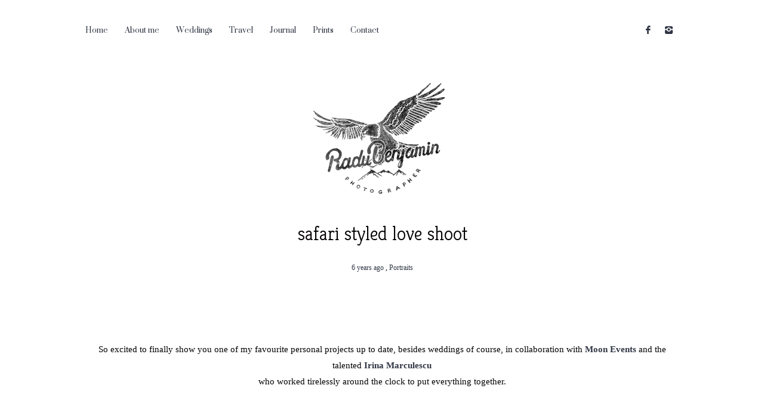

--- FILE ---
content_type: text/html; charset=UTF-8
request_url: https://www.radubenjamin.com/gallery/safari-styled-love-shoot/
body_size: 11794
content:
<!DOCTYPE html>
<html xmlns="http://www.w3.org/1999/xhtml" lang="en-US"  >

<head>
     

    <meta property="fb:app_id" content="774610152580052"> 
    <meta property="og:title" content="  safari styled love shootRadu Benjamin"/>
    <meta property="og:type" content="article"/>
    <meta property="og:site_name" content="Radu Benjamin"/>

        <meta http-equiv="Content-Type" content="text/html; charset=UTF-8" />
    <meta name="robots"  content="index, follow" />
    <title>safari styled love shoot | Radu Benjamin</title>
    <meta name="viewport" content="width=device-width, initial-scale=1.0, minimum-scale=1.0" />
    <link rel="profile" href="http://gmpg.org/xfn/11" />
    <link rel="pingback" href="https://www.radubenjamin.com/xmlrpc.php" />
    
                <link rel="shortcut icon" href="https://www.radubenjamin.com/wp-content/themes/blanco/favicon.ico" />
    
    
    <!--[if lt IE 9]>
        <script src="//html5shiv.googlecode.com/svn/trunk/html5.js"></script>
    <![endif]-->

    <!--[if lt IE 9]>
        <link rel="stylesheet" href="https://www.radubenjamin.com/wp-content/themes/blanco/css/autoinclude/ie.css">
    <![endif]-->
        <script>
        setTimeout(function(){ // hide the preloader after3.5 sec if page loading takes more for some reason
            jQuery('#flo-loading').fadeOut('slow');
        },3500);
    </script>
    
    <meta name='robots' content='max-image-preview:large' />
<link rel="dns-prefetch" href="//connect.facebook.net" />
<link rel='dns-prefetch' href='//connect.facebook.net' />
<link rel='dns-prefetch' href='//fonts.googleapis.com' />
<link rel="alternate" type="application/rss+xml" title="Radu Benjamin &raquo; Feed" href="https://www.radubenjamin.com/feed/" />
<link rel="alternate" type="application/rss+xml" title="Radu Benjamin &raquo; Comments Feed" href="https://www.radubenjamin.com/comments/feed/" />
<link rel="alternate" type="application/rss+xml" title="Radu Benjamin &raquo; safari styled love shoot Comments Feed" href="https://www.radubenjamin.com/gallery/safari-styled-love-shoot/feed/" />
<script type="text/javascript">
window._wpemojiSettings = {"baseUrl":"https:\/\/s.w.org\/images\/core\/emoji\/14.0.0\/72x72\/","ext":".png","svgUrl":"https:\/\/s.w.org\/images\/core\/emoji\/14.0.0\/svg\/","svgExt":".svg","source":{"concatemoji":"https:\/\/www.radubenjamin.com\/wp-includes\/js\/wp-emoji-release.min.js?ver=6.2.8"}};
/*! This file is auto-generated */
!function(e,a,t){var n,r,o,i=a.createElement("canvas"),p=i.getContext&&i.getContext("2d");function s(e,t){p.clearRect(0,0,i.width,i.height),p.fillText(e,0,0);e=i.toDataURL();return p.clearRect(0,0,i.width,i.height),p.fillText(t,0,0),e===i.toDataURL()}function c(e){var t=a.createElement("script");t.src=e,t.defer=t.type="text/javascript",a.getElementsByTagName("head")[0].appendChild(t)}for(o=Array("flag","emoji"),t.supports={everything:!0,everythingExceptFlag:!0},r=0;r<o.length;r++)t.supports[o[r]]=function(e){if(p&&p.fillText)switch(p.textBaseline="top",p.font="600 32px Arial",e){case"flag":return s("\ud83c\udff3\ufe0f\u200d\u26a7\ufe0f","\ud83c\udff3\ufe0f\u200b\u26a7\ufe0f")?!1:!s("\ud83c\uddfa\ud83c\uddf3","\ud83c\uddfa\u200b\ud83c\uddf3")&&!s("\ud83c\udff4\udb40\udc67\udb40\udc62\udb40\udc65\udb40\udc6e\udb40\udc67\udb40\udc7f","\ud83c\udff4\u200b\udb40\udc67\u200b\udb40\udc62\u200b\udb40\udc65\u200b\udb40\udc6e\u200b\udb40\udc67\u200b\udb40\udc7f");case"emoji":return!s("\ud83e\udef1\ud83c\udffb\u200d\ud83e\udef2\ud83c\udfff","\ud83e\udef1\ud83c\udffb\u200b\ud83e\udef2\ud83c\udfff")}return!1}(o[r]),t.supports.everything=t.supports.everything&&t.supports[o[r]],"flag"!==o[r]&&(t.supports.everythingExceptFlag=t.supports.everythingExceptFlag&&t.supports[o[r]]);t.supports.everythingExceptFlag=t.supports.everythingExceptFlag&&!t.supports.flag,t.DOMReady=!1,t.readyCallback=function(){t.DOMReady=!0},t.supports.everything||(n=function(){t.readyCallback()},a.addEventListener?(a.addEventListener("DOMContentLoaded",n,!1),e.addEventListener("load",n,!1)):(e.attachEvent("onload",n),a.attachEvent("onreadystatechange",function(){"complete"===a.readyState&&t.readyCallback()})),(e=t.source||{}).concatemoji?c(e.concatemoji):e.wpemoji&&e.twemoji&&(c(e.twemoji),c(e.wpemoji)))}(window,document,window._wpemojiSettings);
</script>
<style type="text/css">
img.wp-smiley,
img.emoji {
	display: inline !important;
	border: none !important;
	box-shadow: none !important;
	height: 1em !important;
	width: 1em !important;
	margin: 0 0.07em !important;
	vertical-align: -0.1em !important;
	background: none !important;
	padding: 0 !important;
}
</style>
	<link rel='stylesheet' id='cosmo-shortcodes-css' href='https://www.radubenjamin.com/wp-content/plugins/flo-shortcodes/css/shortcodes.css?ver=6.2.8' type='text/css' media='all' />
<link rel='stylesheet' id='sbi_styles-css' href='https://www.radubenjamin.com/wp-content/plugins/instagram-feed/css/sbi-styles.min.css?ver=6.2.1' type='text/css' media='all' />
<link rel='stylesheet' id='wp-block-library-css' href='https://www.radubenjamin.com/wp-includes/css/dist/block-library/style.min.css?ver=6.2.8' type='text/css' media='all' />
<link rel='stylesheet' id='classic-theme-styles-css' href='https://www.radubenjamin.com/wp-includes/css/classic-themes.min.css?ver=6.2.8' type='text/css' media='all' />
<style id='global-styles-inline-css' type='text/css'>
body{--wp--preset--color--black: #000000;--wp--preset--color--cyan-bluish-gray: #abb8c3;--wp--preset--color--white: #ffffff;--wp--preset--color--pale-pink: #f78da7;--wp--preset--color--vivid-red: #cf2e2e;--wp--preset--color--luminous-vivid-orange: #ff6900;--wp--preset--color--luminous-vivid-amber: #fcb900;--wp--preset--color--light-green-cyan: #7bdcb5;--wp--preset--color--vivid-green-cyan: #00d084;--wp--preset--color--pale-cyan-blue: #8ed1fc;--wp--preset--color--vivid-cyan-blue: #0693e3;--wp--preset--color--vivid-purple: #9b51e0;--wp--preset--gradient--vivid-cyan-blue-to-vivid-purple: linear-gradient(135deg,rgba(6,147,227,1) 0%,rgb(155,81,224) 100%);--wp--preset--gradient--light-green-cyan-to-vivid-green-cyan: linear-gradient(135deg,rgb(122,220,180) 0%,rgb(0,208,130) 100%);--wp--preset--gradient--luminous-vivid-amber-to-luminous-vivid-orange: linear-gradient(135deg,rgba(252,185,0,1) 0%,rgba(255,105,0,1) 100%);--wp--preset--gradient--luminous-vivid-orange-to-vivid-red: linear-gradient(135deg,rgba(255,105,0,1) 0%,rgb(207,46,46) 100%);--wp--preset--gradient--very-light-gray-to-cyan-bluish-gray: linear-gradient(135deg,rgb(238,238,238) 0%,rgb(169,184,195) 100%);--wp--preset--gradient--cool-to-warm-spectrum: linear-gradient(135deg,rgb(74,234,220) 0%,rgb(151,120,209) 20%,rgb(207,42,186) 40%,rgb(238,44,130) 60%,rgb(251,105,98) 80%,rgb(254,248,76) 100%);--wp--preset--gradient--blush-light-purple: linear-gradient(135deg,rgb(255,206,236) 0%,rgb(152,150,240) 100%);--wp--preset--gradient--blush-bordeaux: linear-gradient(135deg,rgb(254,205,165) 0%,rgb(254,45,45) 50%,rgb(107,0,62) 100%);--wp--preset--gradient--luminous-dusk: linear-gradient(135deg,rgb(255,203,112) 0%,rgb(199,81,192) 50%,rgb(65,88,208) 100%);--wp--preset--gradient--pale-ocean: linear-gradient(135deg,rgb(255,245,203) 0%,rgb(182,227,212) 50%,rgb(51,167,181) 100%);--wp--preset--gradient--electric-grass: linear-gradient(135deg,rgb(202,248,128) 0%,rgb(113,206,126) 100%);--wp--preset--gradient--midnight: linear-gradient(135deg,rgb(2,3,129) 0%,rgb(40,116,252) 100%);--wp--preset--duotone--dark-grayscale: url('#wp-duotone-dark-grayscale');--wp--preset--duotone--grayscale: url('#wp-duotone-grayscale');--wp--preset--duotone--purple-yellow: url('#wp-duotone-purple-yellow');--wp--preset--duotone--blue-red: url('#wp-duotone-blue-red');--wp--preset--duotone--midnight: url('#wp-duotone-midnight');--wp--preset--duotone--magenta-yellow: url('#wp-duotone-magenta-yellow');--wp--preset--duotone--purple-green: url('#wp-duotone-purple-green');--wp--preset--duotone--blue-orange: url('#wp-duotone-blue-orange');--wp--preset--font-size--small: 13px;--wp--preset--font-size--medium: 20px;--wp--preset--font-size--large: 36px;--wp--preset--font-size--x-large: 42px;--wp--preset--spacing--20: 0.44rem;--wp--preset--spacing--30: 0.67rem;--wp--preset--spacing--40: 1rem;--wp--preset--spacing--50: 1.5rem;--wp--preset--spacing--60: 2.25rem;--wp--preset--spacing--70: 3.38rem;--wp--preset--spacing--80: 5.06rem;--wp--preset--shadow--natural: 6px 6px 9px rgba(0, 0, 0, 0.2);--wp--preset--shadow--deep: 12px 12px 50px rgba(0, 0, 0, 0.4);--wp--preset--shadow--sharp: 6px 6px 0px rgba(0, 0, 0, 0.2);--wp--preset--shadow--outlined: 6px 6px 0px -3px rgba(255, 255, 255, 1), 6px 6px rgba(0, 0, 0, 1);--wp--preset--shadow--crisp: 6px 6px 0px rgba(0, 0, 0, 1);}:where(.is-layout-flex){gap: 0.5em;}body .is-layout-flow > .alignleft{float: left;margin-inline-start: 0;margin-inline-end: 2em;}body .is-layout-flow > .alignright{float: right;margin-inline-start: 2em;margin-inline-end: 0;}body .is-layout-flow > .aligncenter{margin-left: auto !important;margin-right: auto !important;}body .is-layout-constrained > .alignleft{float: left;margin-inline-start: 0;margin-inline-end: 2em;}body .is-layout-constrained > .alignright{float: right;margin-inline-start: 2em;margin-inline-end: 0;}body .is-layout-constrained > .aligncenter{margin-left: auto !important;margin-right: auto !important;}body .is-layout-constrained > :where(:not(.alignleft):not(.alignright):not(.alignfull)){max-width: var(--wp--style--global--content-size);margin-left: auto !important;margin-right: auto !important;}body .is-layout-constrained > .alignwide{max-width: var(--wp--style--global--wide-size);}body .is-layout-flex{display: flex;}body .is-layout-flex{flex-wrap: wrap;align-items: center;}body .is-layout-flex > *{margin: 0;}:where(.wp-block-columns.is-layout-flex){gap: 2em;}.has-black-color{color: var(--wp--preset--color--black) !important;}.has-cyan-bluish-gray-color{color: var(--wp--preset--color--cyan-bluish-gray) !important;}.has-white-color{color: var(--wp--preset--color--white) !important;}.has-pale-pink-color{color: var(--wp--preset--color--pale-pink) !important;}.has-vivid-red-color{color: var(--wp--preset--color--vivid-red) !important;}.has-luminous-vivid-orange-color{color: var(--wp--preset--color--luminous-vivid-orange) !important;}.has-luminous-vivid-amber-color{color: var(--wp--preset--color--luminous-vivid-amber) !important;}.has-light-green-cyan-color{color: var(--wp--preset--color--light-green-cyan) !important;}.has-vivid-green-cyan-color{color: var(--wp--preset--color--vivid-green-cyan) !important;}.has-pale-cyan-blue-color{color: var(--wp--preset--color--pale-cyan-blue) !important;}.has-vivid-cyan-blue-color{color: var(--wp--preset--color--vivid-cyan-blue) !important;}.has-vivid-purple-color{color: var(--wp--preset--color--vivid-purple) !important;}.has-black-background-color{background-color: var(--wp--preset--color--black) !important;}.has-cyan-bluish-gray-background-color{background-color: var(--wp--preset--color--cyan-bluish-gray) !important;}.has-white-background-color{background-color: var(--wp--preset--color--white) !important;}.has-pale-pink-background-color{background-color: var(--wp--preset--color--pale-pink) !important;}.has-vivid-red-background-color{background-color: var(--wp--preset--color--vivid-red) !important;}.has-luminous-vivid-orange-background-color{background-color: var(--wp--preset--color--luminous-vivid-orange) !important;}.has-luminous-vivid-amber-background-color{background-color: var(--wp--preset--color--luminous-vivid-amber) !important;}.has-light-green-cyan-background-color{background-color: var(--wp--preset--color--light-green-cyan) !important;}.has-vivid-green-cyan-background-color{background-color: var(--wp--preset--color--vivid-green-cyan) !important;}.has-pale-cyan-blue-background-color{background-color: var(--wp--preset--color--pale-cyan-blue) !important;}.has-vivid-cyan-blue-background-color{background-color: var(--wp--preset--color--vivid-cyan-blue) !important;}.has-vivid-purple-background-color{background-color: var(--wp--preset--color--vivid-purple) !important;}.has-black-border-color{border-color: var(--wp--preset--color--black) !important;}.has-cyan-bluish-gray-border-color{border-color: var(--wp--preset--color--cyan-bluish-gray) !important;}.has-white-border-color{border-color: var(--wp--preset--color--white) !important;}.has-pale-pink-border-color{border-color: var(--wp--preset--color--pale-pink) !important;}.has-vivid-red-border-color{border-color: var(--wp--preset--color--vivid-red) !important;}.has-luminous-vivid-orange-border-color{border-color: var(--wp--preset--color--luminous-vivid-orange) !important;}.has-luminous-vivid-amber-border-color{border-color: var(--wp--preset--color--luminous-vivid-amber) !important;}.has-light-green-cyan-border-color{border-color: var(--wp--preset--color--light-green-cyan) !important;}.has-vivid-green-cyan-border-color{border-color: var(--wp--preset--color--vivid-green-cyan) !important;}.has-pale-cyan-blue-border-color{border-color: var(--wp--preset--color--pale-cyan-blue) !important;}.has-vivid-cyan-blue-border-color{border-color: var(--wp--preset--color--vivid-cyan-blue) !important;}.has-vivid-purple-border-color{border-color: var(--wp--preset--color--vivid-purple) !important;}.has-vivid-cyan-blue-to-vivid-purple-gradient-background{background: var(--wp--preset--gradient--vivid-cyan-blue-to-vivid-purple) !important;}.has-light-green-cyan-to-vivid-green-cyan-gradient-background{background: var(--wp--preset--gradient--light-green-cyan-to-vivid-green-cyan) !important;}.has-luminous-vivid-amber-to-luminous-vivid-orange-gradient-background{background: var(--wp--preset--gradient--luminous-vivid-amber-to-luminous-vivid-orange) !important;}.has-luminous-vivid-orange-to-vivid-red-gradient-background{background: var(--wp--preset--gradient--luminous-vivid-orange-to-vivid-red) !important;}.has-very-light-gray-to-cyan-bluish-gray-gradient-background{background: var(--wp--preset--gradient--very-light-gray-to-cyan-bluish-gray) !important;}.has-cool-to-warm-spectrum-gradient-background{background: var(--wp--preset--gradient--cool-to-warm-spectrum) !important;}.has-blush-light-purple-gradient-background{background: var(--wp--preset--gradient--blush-light-purple) !important;}.has-blush-bordeaux-gradient-background{background: var(--wp--preset--gradient--blush-bordeaux) !important;}.has-luminous-dusk-gradient-background{background: var(--wp--preset--gradient--luminous-dusk) !important;}.has-pale-ocean-gradient-background{background: var(--wp--preset--gradient--pale-ocean) !important;}.has-electric-grass-gradient-background{background: var(--wp--preset--gradient--electric-grass) !important;}.has-midnight-gradient-background{background: var(--wp--preset--gradient--midnight) !important;}.has-small-font-size{font-size: var(--wp--preset--font-size--small) !important;}.has-medium-font-size{font-size: var(--wp--preset--font-size--medium) !important;}.has-large-font-size{font-size: var(--wp--preset--font-size--large) !important;}.has-x-large-font-size{font-size: var(--wp--preset--font-size--x-large) !important;}
.wp-block-navigation a:where(:not(.wp-element-button)){color: inherit;}
:where(.wp-block-columns.is-layout-flex){gap: 2em;}
.wp-block-pullquote{font-size: 1.5em;line-height: 1.6;}
</style>
<link rel='stylesheet' id='flo-instagram-css' href='https://www.radubenjamin.com/wp-content/plugins/flo-instagram/public/css/flo-instagram-public.css?ver=2.3.4' type='text/css' media='all' />
<link rel='stylesheet' id='default_stylesheet-css' href='https://www.radubenjamin.com/wp-content/themes/blanco-child/style.css?ver=6.2.8' type='text/css' media='all' />
<link rel='stylesheet' id='cosmo-widgets.css-style-css' href='https://www.radubenjamin.com/wp-content/themes/blanco/css/autoinclude/cosmo-widgets.css?ver=6.2.8' type='text/css' media='all' />
<link rel='stylesheet' id='fontello.css-style-css' href='https://www.radubenjamin.com/wp-content/themes/blanco/css/autoinclude/fontello.css?ver=6.2.8' type='text/css' media='all' />
<link rel='stylesheet' id='foundation.min.css-style-css' href='https://www.radubenjamin.com/wp-content/themes/blanco/css/autoinclude/foundation.min.css?ver=6.2.8' type='text/css' media='all' />
<link rel='stylesheet' id='ie.css-style-css' href='https://www.radubenjamin.com/wp-content/themes/blanco/css/autoinclude/ie.css?ver=6.2.8' type='text/css' media='all' />
<link rel='stylesheet' id='jquery.jscrollpane.css-style-css' href='https://www.radubenjamin.com/wp-content/themes/blanco/css/autoinclude/jquery.jscrollpane.css?ver=6.2.8' type='text/css' media='all' />
<link rel='stylesheet' id='style.css-style-css' href='https://www.radubenjamin.com/wp-content/themes/blanco/css/autoinclude/style.css?ver=6.2.8' type='text/css' media='all' />
<link rel='stylesheet' id='floroyal-css' href='https://www.radubenjamin.com/wp-content/themes/blanco/js/royalslider/royalslider.css?ver=6.2.8' type='text/css' media='all' />
<link rel='stylesheet' id='floroyal_default_skin-css' href='https://www.radubenjamin.com/wp-content/themes/blanco/js/royalslider/skins/default/rs-default.css?ver=6.2.8' type='text/css' media='all' />
<link rel='stylesheet' id='fancybox-css' href='https://www.radubenjamin.com/wp-content/themes/blanco/js/fancybox/jquery.fancybox.css?ver=6.2.8' type='text/css' media='all' />
<link rel='stylesheet' id='cosmo-gfont-1-css' href='https://fonts.googleapis.com/css?family=Montserrat&#038;v1&#039;_rel=%27stylesheet%27+type%3D%27text%2Fcss&#038;ver=6.2.8' type='text/css' media='all' />
<link rel='stylesheet' id='cosmo-gfont-2-css' href='https://fonts.googleapis.com/css?family=%27Century+Gothic%27%2C+Helvetica%2C+Arial%2C+sans-serif&#038;v1&#039;_rel=%27stylesheet%27+type%3D%27text%2Fcss&#038;ver=6.2.8' type='text/css' media='all' />
<link rel='stylesheet' id='cosmo-gfont-3-css' href='https://fonts.googleapis.com/css?family=Kreon%3A300&#038;v1&#038;ver=6.2.8' type='text/css' media='all' />
<link rel='stylesheet' id='cosmo-gfont-4-css' href='https://fonts.googleapis.com/css?family=Alegreya+Sans+SC%3Aregular&#038;v1&#038;ver=6.2.8' type='text/css' media='all' />
<link rel='stylesheet' id='cosmo-gfont-5-css' href='https://fonts.googleapis.com/css?family=Roboto%3A300&#038;v1&#038;ver=6.2.8' type='text/css' media='all' />
<link rel='stylesheet' id='cosmo-gfont-6-css' href='https://fonts.googleapis.com/css?family=Suranna%3Aregular&#038;v1&#038;ver=6.2.8' type='text/css' media='all' />
<link rel='stylesheet' id='cosmo-gfont-8-css' href='https://fonts.googleapis.com/css?family=Playfair+Display%3Aregular&#038;v1&#038;ver=6.2.8' type='text/css' media='all' />
<link rel='stylesheet' id='cosmo-gfont-9-css' href='https://fonts.googleapis.com/css?family=Open+Sans%3A300&#038;v1&#038;ver=6.2.8' type='text/css' media='all' />
<script type='text/javascript' src='https://www.radubenjamin.com/wp-includes/js/jquery/jquery.min.js?ver=3.6.4' id='jquery-core-js'></script>
<script type='text/javascript' src='https://www.radubenjamin.com/wp-includes/js/jquery/jquery-migrate.min.js?ver=3.4.0' id='jquery-migrate-js'></script>
<script type='text/javascript' id='flo-instagram-js-extra'>
/* <![CDATA[ */
var floAjaxUrl = "https:\/\/www.radubenjamin.com\/wp-admin\/admin-ajax.php";
/* ]]> */
</script>
<script type='text/javascript' src='https://www.radubenjamin.com/wp-content/plugins/flo-instagram/public/js/all.min.js?ver=44523' id='flo-instagram-js'></script>
<script type='text/javascript' src='https://www.radubenjamin.com/wp-content/themes/blanco/js/jquery.isotope.min.js?ver=6.2.8' id='isotope-js'></script>
<link rel="https://api.w.org/" href="https://www.radubenjamin.com/wp-json/" /><link rel="EditURI" type="application/rsd+xml" title="RSD" href="https://www.radubenjamin.com/xmlrpc.php?rsd" />
<link rel="wlwmanifest" type="application/wlwmanifest+xml" href="https://www.radubenjamin.com/wp-includes/wlwmanifest.xml" />
<meta name="generator" content="WordPress 6.2.8" />
<link rel="canonical" href="https://www.radubenjamin.com/gallery/safari-styled-love-shoot/" />
<link rel='shortlink' href='https://www.radubenjamin.com/?p=16467' />
<link rel="alternate" type="application/json+oembed" href="https://www.radubenjamin.com/wp-json/oembed/1.0/embed?url=https%3A%2F%2Fwww.radubenjamin.com%2Fgallery%2Fsafari-styled-love-shoot%2F" />
<link rel="alternate" type="text/xml+oembed" href="https://www.radubenjamin.com/wp-json/oembed/1.0/embed?url=https%3A%2F%2Fwww.radubenjamin.com%2Fgallery%2Fsafari-styled-love-shoot%2F&#038;format=xml" />

<link rel="stylesheet" href="https://www.radubenjamin.com/wp-content/plugins/count-per-day/counter.css" type="text/css" />
<script>
  (function(i,s,o,g,r,a,m){i['GoogleAnalyticsObject']=r;i[r]=i[r]||function(){
  (i[r].q=i[r].q||[]).push(arguments)},i[r].l=1*new Date();a=s.createElement(o),
  m=s.getElementsByTagName(o)[0];a.async=1;a.src=g;m.parentNode.insertBefore(a,m)
  })(window,document,'script','https://www.google-analytics.com/analytics.js','ga');

  ga('create', 'UA-50795384-1', 'auto');
  ga('send', 'pageview');

</script>            <!--Custom CSS-->
                            <style type="text/css">
                    .header-slideshow-elem-content.left {text-align:left}
.header-slideshow-elem-content.left a {display:block; margin-left:0;}
.header-slideshow-elem-content.left span {margin-left:0;}

.header-slideshow-elem-content.right {text-align:right}
.header-slideshow-elem-content.right a {display:block; margin-right:0;}
.header-slideshow-elem-content.right span {margin-right:0;}
.slide-description {margin-top: 12px;}

.fb-like {margin: 30px auto;}    
                </style>

            
            

                            <style type="text/css">
                    body{
                                                }

                                        .sticky-menu-container{ background-color: #ffffff }
                    body .header_style4 .logo{
                        margin-top: 10px;
                    }

                    @media screen and (max-width: 1024px){
                        .header_style4 .menu-toggle{
                            margin-top: 10px;;
                            margin-bottom: 10px;;
                        }    
                    }
                    
                    /*.testimonials .rsDefault:not(.rsFullscreen) .rsSlide{ background-color:  !important;  }*/


                    body #page{ 
                                            }
                   
                    .slide-button{ border-radius: 31px; }
                    
                                            body .row, .sticky-menu-inner-container{
                            width: 80%;
                        }
                        body:not(.boxed) .header_style1.menu-block.row{ padding: 0 10%;  }
                        @media only screen  and (max-width: 1024px){
                            body:not(.boxed) .header_style1.menu-block.row {padding: 0px;}
                            body .row, .sticky-menu-inner-container{
                                width: 100%;
                            }
                            p.copyright{padding-left: 15px;}
                        }
                                        
                                                .single-post .main-container .six.columns .lined-up li, .single-video .video-image-slides li, .single div.post-content a img, body img.alignleft, body img.alignright, body img.aligncenter {margin-bottom: 5px; }
                    
                                        .flo-gallery.royal-gallery .sliderContainer{
                                                background: rgba(48,54,68, 0.7);    
                                            }

                                            .royal-gallery .single-gallery.rsDefault .rsSlide:not(.rsActiveSlide) {
                            opacity: 0.5;
                            filter: Alpha(opacity=20);
                            -webkit-transition: opacity .3s ease;
                            -moz-transition: opacity .3s ease;
                            -ms-transition: opacity .3s ease;
                            -o-transition: opacity .3s ease;
                            transition: opacity .3s ease;
                        }
                                                            /* bg colors for shop grid and list boxes */
                    .shop-grid-box, .row.product-list .woocommerce .product-description{background-color: }

                    /* width for Visible near by slider */
                    .royal-gallery .single-gallery.rsDefault{  
                        width: 2048px;
                    }

                    #footerWidgets{ padding-top: 50px }
                    #footerWidgets{ padding-bottom: 50px }
                        
                        #footerWidgets{ display: block; } 
                        .open-widgets, .close-footer{display: none;}
                    
                    
                    
                    

                                                @media screen and (max-width: 600px) {
                                div.logo img{max-width: 100px; }
                            }
                    

                    @media screen and (min-width: 1025px) {
                        .header_style1 ul.children a{ font-size: 14px; }
                    }
                                                body .header-slideshow-elem-content{ margin-top: -60px; }

                            @media screen and (max-width: 1280px) {
                                body .header-slideshow-elem-content{ margin-top: -30px; }
                            }

                            @media screen and (max-width: 600px) {
                                body .header-slideshow-elem-content{ margin-top: -12px; }
                            }
                                            .header-slideshow-elem-content .slide-button{margin-top:100px; }

                     
                            .related-box{ padding-top:70px;  } 
                         
                            .related-box #related-title{ margin-bottom:70px;  } 
                         
                            @media only screen and (min-width: 1300px){ .post-navigation{ margin-top:60px;  } } 
                                                .single-gallery.royalSlider:not(.rsFullscreen), .sly-galley{ margin-bottom:20px !important;  }
                                            body .sly-galley .controls .btn.next i:before{  font-family: 'fontello'; content: '\e836';   font-size:50px;  }
                        body .sly-galley .controls .btn.prev i:before{  font-family: 'fontello'; content: '\e834';   font-size:50px;   }
                        
                        body .royalSlider .rsArrowRight .rsArrowIcn:before{ font-family: 'fontello'; content: '\e836';   font-size:50px;  }
                        body .royalSlider .rsArrowLeft .rsArrowIcn:before{ font-family: 'fontello'; content: '\e834';   font-size:50px;  }
                        body .royalSlider .rsArrowIcn:before, body .sly-galley .controls .btn i:before{ color: #cfcfcf ; line-height: 50px; }
                        .scrollbar .handle{ background-color: #303644 }
                        body .royalSlider .rsArrowIcn, body .sly-galley .controls .btn{ height: 50px; margin-top: -25px; }
                    
                        @media only screen and (max-width : 600px) {
                            .sly-galley img{ max-height: 450px; }
                        }

                        @media only screen and (min-width : 601px) {
                            .sly-galley img{ max-height: 1080px;  }
                        }
                     body, p, ul, li, .cosmo-grid-view article section.entry-content .entry-excerpt, .cosmo-list-view article section.entry-content .entry-excerpt{  font-size:15px;  font-family: "'Century Gothic', Helvetica, Arial, sans-serif" !important;  font-weight:normal;  font-style:inherit; }  h1{  font-size:32px;  font-family: "Kreon" !important;  font-weight:normal;  font-style:inherit; }  h2{  font-size:32px;  font-family: "Kreon" !important;  font-weight:normal;  font-style:inherit; }  h3{  font-size:22px;  font-family: "Alegreya Sans SC" !important;  font-weight:normal;  font-style:inherit; }  h4{  font-size:16px;  font-family: "Kreon" !important;  font-weight:normal;  font-style:inherit; }  h5{  font-size:12px;  font-family: "Roboto" !important;  font-weight:normal;  font-style:inherit; }  nav.primary-navigation > ul li a, nav.primary-navigation > ul > li > ul.children,  header .search-container .search-holder{  font-size:16px;  font-family: "Suranna" !important;  font-weight:normal;  font-style:inherit; }  span.open-menu, .menu-toggle{  font-size:20px;  font-weight:normal;  font-style:inherit; }  .post-meta, .cosmo-list-view  .list-meta, .cosmo-grid-view .grid-meta, .list-left-meta .list-meta li, .single-left-meta .list-meta li{  font-size:12px;  font-weight:normal;  font-style:inherit; }  span.slide-title{  font-size:40px;  font-family: "Playfair Display" !important;  font-weight:normal;  font-style:inherit; }  span.slide-description{  font-size:18px;  font-family: "Open Sans" !important;  font-weight:normal;  font-style:inherit; }  .header-slideshow-elem-content .slide-button{  font-size:18px;  font-family: "Roboto" !important;  font-weight:normal;  font-style:inherit; }  footer#footer-container, footer#footer-container a, footer#footer-container p,  footer#footer-container *{  font-size:12px;  font-family: "Roboto" !important;  font-weight:normal;  font-style:inherit; }                     
                    .logo_header_style1, .logo_header_style2{ text-align: center; }
                    
                    
                    
                </style>

        
        <style type="text/css">
            body, .post-title,  footer#footer-container .widget h5.widget-title, .label,
            .cosmo-list-view article section.entry-content .entry-excerpt, .list-left-meta .list-meta a, .single-left-meta .list-meta a{
                color: #050202;
            }
            
            span.open-menu, .menu-toggle{color: #303644; opacity: 1; }

            .gbtr_dynamic_shopping_bag{ color:  }

            .entry-title a{
                color: #050202;   
            }
            .list-bottom-delimiter, .hr-delimiter{
                border-color: #050202;
            }
            a {
                color: #303644;
            }
            a:hover {
                color: #414a63;
            }
            
            /*buttons color*/
            body .share-label span.share-label{ background-color: #303644; color: #ffffff;  }
            input[type="submit"], button, input[type="button"], .cosmo-contact-form #cosmo-send-msg{  background: #303644; color: #ffffff; }
            
            
            nav.primary-navigation  ul > li > a,  .close-menu2, .close-menu1, .menu3 nav.primary-navigation  ul.children a, .menu3 .socialicons a{
                color: #303644;
            }
            nav.primary-navigation  ul.children > li > a{
                color: #ffffff            }
            @media screen and (max-width: 1024px) { 
                nav.primary-navigation  ul.children > li > a{
                    color: #303644                }
            }

            nav.primary-navigation  ul.children > li  a:hover{
                color: #777777            }
            nav.primary-navigation  ul > li  a:hover, .menu3 .socialicons a:hover{
                color: #404a63;
            }
            
            .header2, /*.header_style1.menu-block ul.nav-menu,*/ /*.primary-navigation ul ul,*/ .primary-navigation li.focus > a,
            .header_style1.menu-block  { background-color: #ffffff; }
            @media screen and (max-width: 1024px) { 
                ul.nav-menu, nav.primary-navigation ul ul { background-color: #ffffff; }
            }

            /*for menu 3 we need same bg color*/
            .menu3, .menu3 .primary-navigation ul ul { background-color: #ffffff !important; }

            .primary-navigation ul ul li.focus > a, 
            .primary-navigation ul ul {
                background: #303644;
            }
 
            .header2 .for-social{ 
                background: #303644; 
                color: #303644;
            }
            .header2 .for-social a{  color: #303644; }

            .cosmo-thumb-view.title-over article section, .cosmo-thumb-view.title-below .post-cblock:hover>article>header>.featimg>.thumb-title-below-hover {
                                background: rgba(48,54,68, 0.5);
                                
            }

            .cosmo-thumb-view.title-over article section, .cosmo-thumb-view.title-over article section h3 a, .cosmo-thumb-view.title-over article section h2,
            .cosmo-thumb-view.border_title .for-border-title a, .cosmo-thumb-view.border_title .for-border-title{
                color: #ffffff !important;
            }
            .cosmo-thumb-view.border_title .border-container div{ border-color: #ffffff; }
            
            
            /*color of the content preloader*/
            #nprogress .bar{ background: #303644; }

            #footerWidgets{ 
                background: #e8e8e8; 
                color: #333333;
            }

            #footerWidgets a, footer#footer-container #footerWidgets .widget h5.widget-title{ color: #333333; }

            footer#footer-container {
                background: #ffffff;
                color: #333333;
            }
            .footer-container-wrapper .socialicons > ul.cosmo-social > li > a, .footer-container-wrapper a{
                color: #333333;   
            }
            .header_style1 .socialicons > ul.cosmo-social > li > a, .header_style2 .socialicons > ul.cosmo-social > li > a {
                color: #303644;
            }

        </style>
    <style type="text/css">.recentcomments a{display:inline !important;padding:0 !important;margin:0 !important;}</style><meta property="og:site_name" content="Radu Benjamin" />
<meta property="og:type" content="website" />
<meta property="og:locale" content="en_US" />
<meta property="fb:app_id" content="774610152580052" />
<meta property="og:url" content="https://www.radubenjamin.com/gallery/safari-styled-love-shoot/" />
<meta property="og:title" content="safari styled love shoot" />
<meta property="og:image" content="https://www.radubenjamin.com/wp-content/uploads/2019/07/safari-shoot-44.jpg" />
<meta property="og:image:width" content="900" />
<meta property="og:image:height" content="601" />
<meta property="og:image" content="https://www.radubenjamin.com/wp-content/uploads/2019/07/safari-shoot-30.jpg" />
<meta property="og:image:width" content="900" />
<meta property="og:image:height" content="601" />
<meta property="og:image" content="https://www.radubenjamin.com/wp-content/uploads/2019/07/safari-shoot-31.jpg" />
<meta property="og:image:width" content="900" />
<meta property="og:image:height" content="601" />
    
</head>
<body class="gallery-template-default single single-gallery postid-16467  no_slideshow" >

    
        <div id="flo-loading"></div>  <!-- //loading icon  -->
    
    <div id="page">
        <div id="fb-root"></div>
        
                                    <script src="http://connect.facebook.net/en_US/all.js#xfbml=1&appId=774610152580052" type="text/javascript"></script>
                    
        
                <header class="main-header site-header header_style1 ">
            <div class="row header_style1 menu1-oppened  menu-block">
	<div class="nine columns menu-box">
		        <!-- <nav role="navigation" class="main-menu " >
                    </nav> -->
        <div class="header-main">
			<nav id="primary-navigation" class="site-navigation primary-navigation" role="navigation">
				<h1 class="menu-toggle icon-menu">
					<span class="flo-menu-label">MENU</span>
				</h1>
				<span class=" icon-x- close-menu1 "></span>
				<!-- <a class="screen-reader-text skip-link" href="#content">Skip to content</a> -->
				
								<ul id="menu-main-menu" class=" nav-menu "><li id="menu-item-2340" class="menu-item menu-item-type-post_type menu-item-object-page menu-item-home menu-item-2340 first"><a title="home" href="https://www.radubenjamin.com/">Home</a></li>
<li id="menu-item-2359" class="menu-item menu-item-type-post_type menu-item-object-page menu-item-2359"><a href="https://www.radubenjamin.com/about-me/">About me</a></li>
<li id="menu-item-6037" class="menu-item menu-item-type-post_type menu-item-object-page menu-item-6037"><a href="https://www.radubenjamin.com/weddings/">Weddings</a></li>
<li id="menu-item-12108" class="menu-item menu-item-type-post_type menu-item-object-page menu-item-has-children menu-item-12108"><a href="https://www.radubenjamin.com/travel/">Travel</a>
<ul class="children">
	<li id="menu-item-12261" class="menu-item menu-item-type-post_type menu-item-object-post menu-item-12261"><a href="https://www.radubenjamin.com/travel/nepal-part-one/">nepal (part one)</a></li>
</ul>
</li>
<li id="menu-item-2364" class="menu-item menu-item-type-post_type menu-item-object-page current_page_parent menu-item-2364"><a href="https://www.radubenjamin.com/journal/">Journal</a></li>
<li id="menu-item-14403" class="menu-item menu-item-type-custom menu-item-object-custom menu-item-14403"><a title="store" href="https://society6.com/radubenjamin">Prints</a></li>
<li id="menu-item-2362" class="menu-item menu-item-type-post_type menu-item-object-page menu-item-2362"><a href="https://www.radubenjamin.com/contact/">Contact</a></li>
</ul>			</nav>
		</div>
	</div>
		<div class="three columns social">
		    
                <div class="socialicons">
                    <ul class="cosmo-social">
                                                        <li><a href="https://www.facebook.com/RaduBenjaminPhotographer" target="_blank" class="Facebook hover-menu"><i class="icon-facebook"></i></a></li>
                                                            <li><a href="http://instagram.com/radubenjamin" target="_blank" class="Instagram hover-menu"><i class="icon-instagram"></i></a></li>
                                                </ul>
                </div>
            		
	</div>
	</div>            <div class="for-transparent">
                                <div id="header" class=" row header_style1">
                                        <div class="header-containe-wrapper  twelve columns  visible-menu  logo_center ">

                        <div class="logo_header_style1"><div class="logo" style="" > <a href="https://www.radubenjamin.com">
                    <img  src="https://www.radubenjamin.com/wp-content/uploads/2016/01/logo-site-copy.png" alt="" />
                </a></div></div>                                                                            <span class=" open-menu icon-menu  hidden  sb-toggle-right ">MENU</span>
                                            </div>

                </div>
                            </div>
             
        </header>
                <section id="main">
            
                                        
    <div class="main-container">    

        
        <div class="row">
            <div class="twelve columns">
                <h1 class="post-title">safari styled love shoot</h1>
                                <div class="post-meta-container">
                    <ul class="post-meta">
                        <li><a href="javascript:void(0)">6 years ago </a></li>
                        , <li><a href="https://www.radubenjamin.com/gallery-category/portraits/" class="">Portraits</a></li>                           
                    </ul>
                </div>
                 
            </div>
        </div>
                     
                <div class="row">
        	<div class="twelve columns">
        		
<div class="fb-social-plugin fb-like" data-ref="above-post" data-href="https://www.radubenjamin.com/gallery/safari-styled-love-shoot/" data-layout="button_count" data-share="true" data-width="1079"></div>
<p style="text-align: center;">So excited to finally show you one of my favourite personal projects up to date, besides weddings of course, in collaboration with <strong><a href="http://www.moonevents.eu/">Moon Events</a> </strong>and the talented <strong><a href="http://www.moonevents.eu/">Irina Marculescu</a></strong><br />
who worked tirelessly around the clock to put everything together.</p>
<p>&nbsp;</p>
<p><img decoding="async" class="aligncenter size-full wp-image-16525" src="https://www.radubenjamin.com/wp-content/uploads/2019/07/africa-travel-elements-vintage-vector-03-e1564157713143.jpg" alt="" width="350" height="79" /></p>
<p>&nbsp;</p>
<p><img decoding="async" loading="lazy" class="aligncenter size-full wp-image-16468" src="https://www.radubenjamin.com/wp-content/uploads/2019/07/safari-shoot-01.jpg" alt="" width="900" height="601" /><a href="https://www.radubenjamin.com/wp-content/uploads/2019/07/safari-styled-14.jpg"><img decoding="async" loading="lazy" class="aligncenter size-full wp-image-16521" src="https://www.radubenjamin.com/wp-content/uploads/2019/07/safari-styled-14.jpg" alt="" width="900" height="601" /></a> <a href="https://www.radubenjamin.com/wp-content/uploads/2019/07/safari-styled-65.jpg"><img decoding="async" loading="lazy" class="aligncenter size-full wp-image-16522" src="https://www.radubenjamin.com/wp-content/uploads/2019/07/safari-styled-65.jpg" alt="" width="900" height="670" /></a> <img decoding="async" loading="lazy" class="aligncenter size-full wp-image-16469" src="https://www.radubenjamin.com/wp-content/uploads/2019/07/safari-shoot-1.jpg" alt="" width="900" height="660" /> <img decoding="async" loading="lazy" class="aligncenter size-full wp-image-16470" src="https://www.radubenjamin.com/wp-content/uploads/2019/07/safari-shoot-02.jpg" alt="" width="900" height="601" /> <img decoding="async" loading="lazy" class="aligncenter size-full wp-image-16471" src="https://www.radubenjamin.com/wp-content/uploads/2019/07/safari-shoot-2.jpg" alt="" width="900" height="660" /> <img decoding="async" loading="lazy" class="aligncenter size-full wp-image-16472" src="https://www.radubenjamin.com/wp-content/uploads/2019/07/safari-shoot-3.jpg" alt="" width="900" height="445" /> <img decoding="async" loading="lazy" class="aligncenter size-full wp-image-16473" src="https://www.radubenjamin.com/wp-content/uploads/2019/07/safari-shoot-4.jpg" alt="" width="900" height="660" /> <img decoding="async" loading="lazy" class="aligncenter size-full wp-image-16497" src="https://www.radubenjamin.com/wp-content/uploads/2019/07/safari-shoot-30.jpg" alt="" width="900" height="601" /><a href="https://www.radubenjamin.com/wp-content/uploads/2019/07/safari-styled-71-e1564156859312.jpg"><img decoding="async" loading="lazy" class="aligncenter size-full wp-image-16523" src="https://www.radubenjamin.com/wp-content/uploads/2019/07/safari-styled-71-e1564156859312.jpg" alt="" width="900" height="601" /></a><img decoding="async" loading="lazy" class="aligncenter size-full wp-image-16498" src="https://www.radubenjamin.com/wp-content/uploads/2019/07/safari-shoot-31.jpg" alt="" width="900" height="601" /><img decoding="async" loading="lazy" class="aligncenter size-full wp-image-16499" src="https://www.radubenjamin.com/wp-content/uploads/2019/07/safari-shoot-32.jpg" alt="" width="900" height="601" /><img decoding="async" loading="lazy" class="aligncenter size-full wp-image-16474" src="https://www.radubenjamin.com/wp-content/uploads/2019/07/safari-shoot-5.jpg" alt="" width="900" height="660" /><img decoding="async" loading="lazy" class="aligncenter size-full wp-image-16500" src="https://www.radubenjamin.com/wp-content/uploads/2019/07/safari-shoot-33.jpg" alt="" width="900" height="601" /><img decoding="async" loading="lazy" class="aligncenter size-full wp-image-16501" src="https://www.radubenjamin.com/wp-content/uploads/2019/07/safari-shoot-34.jpg" alt="" width="900" height="601" /><img decoding="async" loading="lazy" class="aligncenter size-full wp-image-16495" src="https://www.radubenjamin.com/wp-content/uploads/2019/07/safari-shoot-28.jpg" alt="" width="900" height="601" /><img decoding="async" loading="lazy" class="aligncenter size-full wp-image-16496" src="https://www.radubenjamin.com/wp-content/uploads/2019/07/safari-shoot-29.jpg" alt="" width="900" height="601" /><img decoding="async" loading="lazy" class="aligncenter size-full wp-image-16494" src="https://www.radubenjamin.com/wp-content/uploads/2019/07/safari-shoot-27.jpg" alt="" width="900" height="601" /><img decoding="async" loading="lazy" class="aligncenter size-full wp-image-16475" src="https://www.radubenjamin.com/wp-content/uploads/2019/07/safari-shoot-6.jpg" alt="" width="900" height="660" /> <img decoding="async" loading="lazy" class="aligncenter size-full wp-image-16476" src="https://www.radubenjamin.com/wp-content/uploads/2019/07/safari-shoot-7.jpg" alt="" width="900" height="660" /> <img decoding="async" loading="lazy" class="aligncenter size-full wp-image-16502" src="https://www.radubenjamin.com/wp-content/uploads/2019/07/safari-shoot-35.jpg" alt="" width="900" height="601" /><img decoding="async" loading="lazy" class="aligncenter size-full wp-image-16503" src="https://www.radubenjamin.com/wp-content/uploads/2019/07/safari-shoot-36.jpg" alt="" width="900" height="601" /><img decoding="async" loading="lazy" class="aligncenter size-full wp-image-16505" src="https://www.radubenjamin.com/wp-content/uploads/2019/07/safari-shoot-38.jpg" alt="" width="900" height="601" /><img decoding="async" loading="lazy" class="aligncenter size-full wp-image-16506" src="https://www.radubenjamin.com/wp-content/uploads/2019/07/safari-shoot-39.jpg" alt="" width="900" height="601" /><img decoding="async" loading="lazy" class="aligncenter size-full wp-image-16508" src="https://www.radubenjamin.com/wp-content/uploads/2019/07/safari-shoot-41.jpg" alt="" width="900" height="601" /><img decoding="async" loading="lazy" class="aligncenter size-full wp-image-16477" src="https://www.radubenjamin.com/wp-content/uploads/2019/07/safari-shoot-8.jpg" alt="" width="900" height="660" /> <img decoding="async" loading="lazy" class="aligncenter size-full wp-image-16478" src="https://www.radubenjamin.com/wp-content/uploads/2019/07/safari-shoot-9.jpg" alt="" width="900" height="660" /> <img decoding="async" loading="lazy" class="aligncenter size-full wp-image-16479" src="https://www.radubenjamin.com/wp-content/uploads/2019/07/safari-shoot-10.jpg" alt="" width="900" height="660" /> <img decoding="async" loading="lazy" class="aligncenter size-full wp-image-16507" src="https://www.radubenjamin.com/wp-content/uploads/2019/07/safari-shoot-40.jpg" alt="" width="900" height="601" /><img decoding="async" loading="lazy" class="aligncenter size-full wp-image-16480" src="https://www.radubenjamin.com/wp-content/uploads/2019/07/safari-shoot-11.jpg" alt="" width="900" height="660" /> <img decoding="async" loading="lazy" class="aligncenter size-full wp-image-16481" src="https://www.radubenjamin.com/wp-content/uploads/2019/07/safari-shoot-12.jpg" alt="" width="900" height="660" /> <img decoding="async" loading="lazy" class="aligncenter size-full wp-image-16482" src="https://www.radubenjamin.com/wp-content/uploads/2019/07/safari-shoot-13.jpg" alt="" width="900" height="660" /> <img decoding="async" loading="lazy" class="aligncenter size-full wp-image-16487" src="https://www.radubenjamin.com/wp-content/uploads/2019/07/safari-shoot-18.jpg" alt="" width="900" height="660" /><img decoding="async" loading="lazy" class="aligncenter size-full wp-image-16488" src="https://www.radubenjamin.com/wp-content/uploads/2019/07/safari-shoot-19.jpg" alt="" width="900" height="660" /><img decoding="async" loading="lazy" class="aligncenter size-full wp-image-16517" src="https://www.radubenjamin.com/wp-content/uploads/2019/07/safari-shoot-50.jpg" alt="" width="900" height="601" /><img decoding="async" loading="lazy" class="aligncenter size-full wp-image-16518" src="https://www.radubenjamin.com/wp-content/uploads/2019/07/safari-shoot-51.jpg" alt="" width="900" height="601" /><img decoding="async" loading="lazy" class="aligncenter size-full wp-image-16515" src="https://www.radubenjamin.com/wp-content/uploads/2019/07/safari-shoot-48.jpg" alt="" width="900" height="601" /><img decoding="async" loading="lazy" class="aligncenter size-full wp-image-16489" src="https://www.radubenjamin.com/wp-content/uploads/2019/07/safari-shoot-20.jpg" alt="" width="900" height="660" /><img decoding="async" loading="lazy" class="aligncenter size-full wp-image-16511" src="https://www.radubenjamin.com/wp-content/uploads/2019/07/safari-shoot-44.jpg" alt="" width="900" height="601" /><img decoding="async" loading="lazy" class="aligncenter size-full wp-image-16512" src="https://www.radubenjamin.com/wp-content/uploads/2019/07/safari-shoot-45.jpg" alt="" width="900" height="601" /><img decoding="async" loading="lazy" class="aligncenter size-full wp-image-16513" src="https://www.radubenjamin.com/wp-content/uploads/2019/07/safari-shoot-46.jpg" alt="" width="900" height="601" /><img decoding="async" loading="lazy" class="aligncenter size-full wp-image-16483" src="https://www.radubenjamin.com/wp-content/uploads/2019/07/safari-shoot-14.jpg" alt="" width="900" height="660" /> <img decoding="async" loading="lazy" class="aligncenter size-full wp-image-16484" src="https://www.radubenjamin.com/wp-content/uploads/2019/07/safari-shoot-15.jpg" alt="" width="900" height="660" /> <img decoding="async" loading="lazy" class="aligncenter size-full wp-image-16485" src="https://www.radubenjamin.com/wp-content/uploads/2019/07/safari-shoot-16.jpg" alt="" width="900" height="660" /> <img decoding="async" loading="lazy" class="aligncenter size-full wp-image-16486" src="https://www.radubenjamin.com/wp-content/uploads/2019/07/safari-shoot-17.jpg" alt="" width="900" height="660" /> <img decoding="async" loading="lazy" class="aligncenter size-full wp-image-16490" src="https://www.radubenjamin.com/wp-content/uploads/2019/07/safari-shoot-21.jpg" alt="" width="900" height="660" /> <img decoding="async" loading="lazy" class="aligncenter size-full wp-image-16509" src="https://www.radubenjamin.com/wp-content/uploads/2019/07/safari-shoot-42.jpg" alt="" width="900" height="601" /><img decoding="async" loading="lazy" class="aligncenter size-full wp-image-16519" src="https://www.radubenjamin.com/wp-content/uploads/2019/07/safari-shoot-52.jpg" alt="" width="900" height="601" /><img decoding="async" loading="lazy" class="aligncenter size-full wp-image-16492" src="https://www.radubenjamin.com/wp-content/uploads/2019/07/safari-shoot-23.jpg" alt="" width="900" height="660" /><img decoding="async" loading="lazy" class="aligncenter size-full wp-image-16491" src="https://www.radubenjamin.com/wp-content/uploads/2019/07/safari-shoot-22.jpg" alt="" width="900" height="660" /> <img decoding="async" loading="lazy" class="aligncenter size-full wp-image-16493" src="https://www.radubenjamin.com/wp-content/uploads/2019/07/safari-shoot-24.jpg" alt="" width="900" height="660" /> <img decoding="async" loading="lazy" class="aligncenter size-full wp-image-16510" src="https://www.radubenjamin.com/wp-content/uploads/2019/07/safari-shoot-43.jpg" alt="" width="900" height="601" /> <img decoding="async" loading="lazy" class="aligncenter size-full wp-image-16514" src="https://www.radubenjamin.com/wp-content/uploads/2019/07/safari-shoot-47.jpg" alt="" width="900" height="601" /> <a href="https://www.radubenjamin.com/wp-content/uploads/2019/07/safari-shoot-53.jpg"><img decoding="async" loading="lazy" class="aligncenter size-full wp-image-16520" src="https://www.radubenjamin.com/wp-content/uploads/2019/07/safari-shoot-53.jpg" alt="" width="900" height="601" /></a></p>
<div></div>
<div></div>
<div>Dress: <a href="https://www.instagram.com/quantum_clothingdesign/"><strong>Quantum Clothing Design</strong> </a></div>
<div>Hat: <strong><a href="https://www.instagram.com/amizade.ro/">Amizade </a></strong></div>
<div>Flowers set-up: <strong><a href="https://www.instagram.com/botanica_flower_shop/">Botanica</a></strong></div>
<div>Cake: <strong><a href="https://www.instagram.com/sophiepatisserie/">Sophie Patisserie</a></strong></div>
<div>Stationery: <strong><a href="https://www.instagram.com/charmink.calligraphy/">Charmink Calligraphy</a></strong></div>
<div>MUA + hair: <strong><a href="https://www.instagram.com/garderobestudio/">Garderobe Studio</a> and<a href="https://www.instagram.com/diannachirila/"> Diana chirila</a></strong></div>
<div>Feather Earring: <strong><a href="https://www.instagram.com/maisongado/">Maison Gado</a></strong></div>
<div>Table rentals: <strong><a href="https://www.instagram.com/orzrentals/">Orz Rentals </a></strong></div>

<div class="fb-social-plugin fb-like" data-ref="below-post" data-href="https://www.radubenjamin.com/gallery/safari-styled-love-shoot/" data-layout="button_count" data-share="true" data-width="1079"></div>
                    <div class="post-meta-container">
                        <ul class="post-meta">    
                          
<li class=" share-label"> 
        <span class="share-label">SHARE GALLERY</span>
        
<!-- AddThis Button END -->
<div class="box-sharing">
    
    <ul class="share-options">
        <li><a class="icon-facebook" target="_blank" href="http://www.facebook.com/sharer/sharer.php?u=https://www.radubenjamin.com/gallery/safari-styled-love-shoot/"></a></li>
        <li><a class="icon-twitter" target="_blank" href="http://twitter.com/home?status=safari+styled+love+shoot+https://www.radubenjamin.com/gallery/safari-styled-love-shoot/"></a></li>
        <li><a class="icon-pinterest" target="_blank" href="http://pinterest.com/pin/create/button/?url=https://www.radubenjamin.com/gallery/safari-styled-love-shoot/&amp;media=https://www.radubenjamin.com/wp-content/uploads/2019/07/safari-shoot-44.jpg&amp;description=safari+styled+love+shoot" ></a></li>
        <li><a class="icon-gplus" target="_blank" href="https://plus.google.com/share?url=https://www.radubenjamin.com/gallery/safari-styled-love-shoot/"></a></li>
    </ul>
</div>
</li>
                        </ul>
                    </div>
                    			<nav class="navigation post-navigation" role="navigation">
				<div class="nav-links">

					<a href="https://www.radubenjamin.com/gallery/damaris-brian-arizona-wedding/" rel="prev"><span class="meta-nav icon-glyph-18"></span> <span class="the-text">Previous</span></a>											<a href="https://www.radubenjamin.com/photography/" class="listing-link icon-th-thumb"></a>
										<a href="https://www.radubenjamin.com/gallery/ramona-tomas-wedding-day-faroe-islands-elopement/" rel="next"><span class="the-text">Next</span> <span class="meta-nav icon-glyph-17"></span></a>
				</div>
				<!-- .nav-links -->
			</nav><!-- .navigation -->
			<div class="clear"></div>
				<nav class="navigation post-navigation custom_post_nav" role="navigation">
			<div class="nav-links">
				<a href="https://www.radubenjamin.com/gallery/damaris-brian-arizona-wedding/" rel="prev"><span class="meta-nav icon-glyph-18"></span> <span class="the-text">Previous</span></a>									<a href="https://www.radubenjamin.com/photography/" class="listing-link icon-th-thumb"></a>
								<a href="https://www.radubenjamin.com/gallery/ramona-tomas-wedding-day-faroe-islands-elopement/" rel="next"><span class="the-text">Next</span> <span class="meta-nav icon-glyph-17"></span></a>
			</div>
			<!-- .nav-links -->
		</nav><!-- .navigation -->
		<div class="clear"></div>
		
        	</div>
                                
                    <div class="cosmo-comments twelve  columns">       
                                                    <div id="comments">
                                    <h3 id="reply-title">Leave a reply</h3>
                                    <fb:comments href="https://www.radubenjamin.com/gallery/safari-styled-love-shoot/" num_posts="5" width="430" height="120" reverse="true"></fb:comments>
                                </div>
                                   
                    </div> <!-- eof cosmo comments -->

                    </div>
    </div>           
                

</section>

                
        <footer id="footer-container" role="contentinfo"  >

            
            
            <div class="footer-container-wrapper " id="footerCopyright" >
                                <div class="row ">
                    <div class="four columns"> 
                        <p class="copyright">Copyright © 2026 <a href="https://radubenjamin.com" target="_blank">RaduBenjamin</a>.</p>
                    </div>
                    <div class="four columns"> <!-- for social icons -->
                        <div class="align-center">
                            
                <div class="socialicons">
                    <ul class="cosmo-social">
                                                        <li><a href="https://www.facebook.com/RaduBenjaminPhotographer" target="_blank" class="Facebook hover-menu"><i class="icon-facebook"></i></a></li>
                                                            <li><a href="http://instagram.com/radubenjamin" target="_blank" class="Instagram hover-menu"><i class="icon-instagram"></i></a></li>
                                                </ul>
                </div>
                                    </div>

                    </div>
                    <div class="four columns fr credits">
                        <a href="http://flothemes.com/"><img src="https://www.radubenjamin.com/wp-content/themes/blanco/favicon.ico" /></a>                    </div>
                </div>
            </div>
            
        </footer>
               
    </div>
    
            <script type="text/javascript" src="//platform.twitter.com/widgets.js"></script>
        <script type="text/javascript">
            (function() {
                var po = document.createElement('script'); po.type = 'text/javascript'; po.async = true;
                po.src = 'https://apis.google.com/js/plusone.js';
                var s = document.getElementsByTagName('script')[0]; s.parentNode.insertBefore(po, s);
            })();
        </script>
        <!-- Instagram Feed JS -->
<script type="text/javascript">
var sbiajaxurl = "https://www.radubenjamin.com/wp-admin/admin-ajax.php";
</script>
<script type='text/javascript' src='https://www.radubenjamin.com/wp-includes/js/jquery/ui/core.min.js?ver=1.13.2' id='jquery-ui-core-js'></script>
<script type='text/javascript' src='https://www.radubenjamin.com/wp-includes/js/jquery/ui/accordion.min.js?ver=1.13.2' id='jquery-ui-accordion-js'></script>
<script type='text/javascript' src='https://www.radubenjamin.com/wp-includes/js/jquery/ui/tabs.min.js?ver=1.13.2' id='jquery-ui-tabs-js'></script>
<script type='text/javascript' id='cosmo-shortcodes-lib-js-extra'>
/* <![CDATA[ */
var ajaxurl = "https:\/\/www.radubenjamin.com\/wp-admin\/admin-ajax.php";
/* ]]> */
</script>
<script type='text/javascript' src='https://www.radubenjamin.com/wp-content/plugins/flo-shortcodes/js/cosmo-shortcodes-lib.js?ver=1' id='cosmo-shortcodes-lib-js'></script>
<script type='text/javascript' src='https://www.radubenjamin.com/wp-content/themes/blanco/js/nprogress-min.js?ver=6.2.8' id='nprogress-js'></script>
<script type='text/javascript' src='https://www.radubenjamin.com/wp-content/themes/blanco/js/modernizr.custom.79639.js?ver=6.2.8' id='modernizr-js'></script>
<script type='text/javascript' src='https://www.radubenjamin.com/wp-content/themes/blanco/js/jquery.easing.1.3.js?ver=6.2.8' id='easing-js'></script>
<script type='text/javascript' src='https://www.radubenjamin.com/wp-content/themes/blanco/js/royalslider/jquery.royalslider.min.js?ver=6.2.8' id='flo_royalslider-js'></script>
<script type='text/javascript' src='https://www.radubenjamin.com/wp-content/themes/blanco/js/fancybox/jquery.fancybox.pack.js?ver=6.2.8' id='fancybox-js'></script>
<script type='text/javascript' src='https://www.radubenjamin.com/wp-includes/js/hoverIntent.min.js?ver=1.10.2' id='hoverIntent-js'></script>
<script type='text/javascript' src='https://www.radubenjamin.com/wp-content/themes/blanco/js/jquery.scrollTo-1.4.2-min.js?ver=6.2.8' id='scrollto-js'></script>
<script type='text/javascript' src='https://www.radubenjamin.com/wp-content/themes/blanco/js/jquery.flocookie.js?ver=6.2.8' id='jquery-cookie-js'></script>
<script type='text/javascript' src='https://www.radubenjamin.com/wp-includes/js/imagesloaded.min.js?ver=4.1.4' id='imagesloaded-js'></script>
<script type='text/javascript' id='functions-js-extra'>
/* <![CDATA[ */
var gallery_shcode_margin = "0";
var enable_jmosaic = "1";
var enable_preloader = "1";
var header_logo_style = "header_style1";
var no_more_pages_to_load = "No more pages to load.";
var ajaxurl = "https:\/\/www.radubenjamin.com\/wp-admin\/admin-ajax.php";
var fancybox_enabled = "1";
var slideshow_autoplay = "1";
var gallery_slideshow_autoplay = "1";
var main_slideshow_autoplay_dalay = "3000";
var gallery_slideshow_autoplay_dalay = "2000";
var slideshow_pause_hover = "1";
var visible_near_by_img_height = "1080";
var visible_near_by_img_width = "2048";
var main_sl_img_width = "1920";
var main_sl_img_height = "860";
var enable_gallery_fullscreen = "1";
var slider_thumbs_type = "thumbnails-below";
var sly_mobile_height = "450";
var sly_desktop_height = "1080";
/* ]]> */
</script>
<script type='text/javascript' src='https://www.radubenjamin.com/wp-content/themes/blanco/js/functions-min.js?ver=6.2.8' id='functions-js'></script>
<script type='text/javascript' src='https://www.radubenjamin.com/wp-includes/js/comment-reply.min.js?ver=6.2.8' id='comment-reply-js'></script>
<script type='text/javascript' id='actions-js-extra'>
/* <![CDATA[ */
var ajaxurl = "https:\/\/www.radubenjamin.com\/wp-admin\/admin-ajax.php";
var MyAjax = {"getMoreNonce":"a8b76e92a7"};
/* ]]> */
</script>
<script type='text/javascript' src='https://www.radubenjamin.com/wp-content/themes/blanco/lib/js/actions-min.js?ver=6.2.8' id='actions-js'></script>
<script type='text/javascript' id='facebook-jssdk-js-extra'>
/* <![CDATA[ */
var FB_WP=FB_WP||{};FB_WP.queue={_methods:[],flushed:false,add:function(fn){FB_WP.queue.flushed?fn():FB_WP.queue._methods.push(fn)},flush:function(){for(var fn;fn=FB_WP.queue._methods.shift();){fn()}FB_WP.queue.flushed=true}};window.fbAsyncInit=function(){FB.init({"xfbml":true,"appId":"774610152580052"});if(FB_WP && FB_WP.queue && FB_WP.queue.flush){FB_WP.queue.flush()}}
/* ]]> */
</script>
<script type="text/javascript">(function(d,s,id){var js,fjs=d.getElementsByTagName(s)[0];if(d.getElementById(id)){return}js=d.createElement(s);js.id=id;js.src="https:\/\/connect.facebook.net\/en_US\/all.js";fjs.parentNode.insertBefore(js,fjs)}(document,"script","facebook-jssdk"));</script>
<div id="fb-root"></div><style type="text/css"> html{ margin-top: 0px !important; } </style>    </body> 
</html>

--- FILE ---
content_type: text/css
request_url: https://www.radubenjamin.com/wp-content/plugins/flo-shortcodes/css/shortcodes.css?ver=6.2.8
body_size: 2758
content:
/*-----------------------------------------------------------------------------------*/
/*	Column Styles
/*-----------------------------------------------------------------------------------*/

.cosmo-one-half { width: 50%; }
.cosmo-one-third { width: 33.33%; }
.cosmo-two-third { width: 66.66%; }
.cosmo-one-fourth { width: 25%; }
.cosmo-three-fourth { width: 75%; }
.cosmo-one-fifth { width: 20%; }
.cosmo-two-fifth { width: 40%; }
.cosmo-three-fifth { width: 60%; }
.cosmo-four-fifth { width: 80%; }
.cosmo-one-sixth { width: 16.66%; }
.cosmo-five-sixth { width: 83.33%; }

.cosmo-one-half,
.cosmo-one-third,
.cosmo-two-third,
.cosmo-three-fourth,
.cosmo-one-fourth,
.cosmo-one-fifth,
.cosmo-two-fifth,
.cosmo-three-fifth,
.cosmo-four-fifth,
.cosmo-one-sixth,
.cosmo-five-sixth {
	position: relative;
	/*margin-right: 4%;*/
	float: left;
	line-height: 1.8;
}

.cosmo-column-last {
	margin-right: 0!important;
	clear: right;
}

/*-----------------------------------------------------------------------------------*/
/*	Button Styles
/*-----------------------------------------------------------------------------------*/

a.cosmo-button,
a.cosmo-button:visited {
	display: inline-block;
	color: #fff!important;
	text-decoration: none!important;
	text-align: center;
	font-family: Helvetica, Arial, Sans-serif;
	text-shadow: 0 1px 0 rgba(0,0,0,0.2);
	font-size: 14px;
	outline: none;
	font-weight: bold;
	line-height: 1em;
	padding: 7px 13px!important;
	cursor: pointer;
	border-radius: 16px;
		-webkit-border-radius: 16px;
		-moz-border-radius: 16px;
		-o-border-radius: 16px;
	box-shadow: 0 1px 2px rgba(0,0,0,0.25), inset 0 1px 0 rgba(255,255,255,0.4);
		-webkit-box-shadow: 0 1px 2px rgba(0,0,0,0.25), inset 0 1px 0 rgba(255,255,255,0.4);
		-moz-box-shadow: 0 1px 2px rgba(0,0,0,0.25), inset 0 1px 0 rgba(255,255,255,0.4);
		-o-box-shadow: 0 1px 2px rgba(0,0,0,0.25), inset 0 1px 0 rgba(255,255,255,0.4);
	border: 1px solid #0d507a!important;
	margin: 0 0.1em 1.5em 0!important;
	vertical-align: middle;
	background: #0c6fb1;
		background: -webkit-gradient(linear, left top, left bottom, from(#14a7cf), to(#0c6fb1));
		background: -webkit-linear-gradient(top, #14a7cf, #0c6fb1);
		background: -moz-linear-gradient(top, #14a7cf, #0c6fb1);
		background: -ms-linear-gradient(top, #14a7cf, #0c6fb1);
		background: -o-linear-gradient(top, #14a7cf, #0c6fb1);
}
	
a.cosmo-button.square {
	border-radius: 4px!important;
		-webkit-border-radius: 4px!important;
		-moz-border-radius: 4px!important;
		-o-border-radius: 4px!important;
}
	
a.cosmo-button.medium {
	padding: 11px 16px!important;
	font-size: 16px;
	border-radius: 20px;
		-webkit-border-radius: 20px;
		-moz-border-radius: 20px;
		-o-border-radius: 20px;
}

a.cosmo-button.large {
	padding: 15px 20px!important;
	font-size: 18px;
	border-radius: 20px;
		-webkit-border-radius: 25px;
		-moz-border-radius: 25px;
		-o-border-radius: 25px;
}

a.cosmo-button:hover {
	text-decoration: none;
}
	
a.cosmo-button:active {
	position: relative;
	top: 1px;
	box-shadow: inset 0 1px 0 rgba(255,255,255,0.9);
		-webkit-box-shadow: inset 0 1px 0 rgba(255,255,255,0.4);
		-moz-box-shadow: inset 0 1px 0 rgba(255,255,255,0.4);
		-o-box-shadow: inset 0 1px 0 rgba(255,255,255,0.4);
}
	
a.cosmo-button.green {
	border-color: #69963b!important;
	background: #7fc33c;
		background: -webkit-gradient(linear, left top, left bottom, from(#b1d960), to(#7fc33c));
		background: -webkit-linear-gradient(top, #b1d960, #7fc33c);
		background: -moz-linear-gradient(top, #b1d960, #7fc33c);
		background: -ms-linear-gradient(top, #b1d960, #7fc33c);
		background: -o-linear-gradient(top, #b1d960, #7fc33c);
}
	
a.cosmo-button.green:hover {
	background: #8dd242;
		background: -webkit-gradient(linear, left top, left bottom, from(#b9e46a), to(#8dd242));
		background: -webkit-linear-gradient(top, #b9e46a, #8dd242);
		background: -moz-linear-gradient(top, #b9e46a, #8dd242);
		background: -ms-linear-gradient(top, #b9e46a, #8dd242);
		background: -o-linear-gradient(top, #b9e46a, #8dd242);
}
	
a.cosmo-button.light-blue {
	border-color: #2681a2!important;
	background: #2caada;
		background: -webkit-gradient(linear, left top, left bottom, from(#46cae8), to(#2caada));
		background: -webkit-linear-gradient(top, #46cae8, #2caada);
		background: -moz-linear-gradient(top, #46cae8, #2caada);
		background: -ms-linear-gradient(top, #46cae8, #2caada);
		background: -o-linear-gradient(top, #46cae8, #2caada);
}

a.cosmo-button.light-blue:hover {
	background: #32bcef;
		background: -webkit-gradient(linear, left top, left bottom, from(#50d6f5), to(#32bcef));
		background: -webkit-linear-gradient(top, #50d6f5, #32bcef);
		background: -moz-linear-gradient(top, #50d6f5, #32bcef);
		background: -ms-linear-gradient(top, #50d6f5, #32bcef);
		background: -o-linear-gradient(top, #50d6f5, #32bcef);
}

a.cosmo-button.blue {
	border-color: #0d507a!important;
	background: #0c6fb1;
		background: -webkit-gradient(linear, left top, left bottom, from(#14a7cf), to(#0c6fb1));
		background: -webkit-linear-gradient(top, #14a7cf, #0c6fb1);
		background: -moz-linear-gradient(top, #14a7cf, #0c6fb1);
		background: -ms-linear-gradient(top, #14a7cf, #0c6fb1);
		background: -o-linear-gradient(top, #14a7cf, #0c6fb1);
}
	
a.cosmo-button.blue:hover {
	background: #1188d6;
		background: -webkit-gradient(linear, left top, left bottom, from(#1bb6e6), to(#1188d6));
		background: -webkit-linear-gradient(top, #1bb6e6, #1188d6);
		background: -moz-linear-gradient(top, #1bb6e6, #1188d6);
		background: -ms-linear-gradient(top, #1bb6e6, #1188d6);
		background: -o-linear-gradient(top, #1bb6e6, #1188d6);
}

a.cosmo-button.red {
	border-color: #ab4b44!important;
	background: #e3514a;
		background: -webkit-gradient(linear, left top, left bottom, from(#ed8376), to(#e3514a));
		background: -webkit-linear-gradient(top, #ed8376, #e3514a);
		background: -moz-linear-gradient(top, #ed8376, #e3514a);
		background: -ms-linear-gradient(top, #ed8376, #e3514a);
		background: -o-linear-gradient(top, #ed8376, #e3514a);
}
	
a.cosmo-button.red:hover {
	background: #ff5e56;
		background: -webkit-gradient(linear, left top, left bottom, from(#ff988c), to(#ff5e56));
		background: -webkit-linear-gradient(top, #ff988c, #ff5e56);
		background: -moz-linear-gradient(top, #ff988c, #ff5e56);
		background: -ms-linear-gradient(top, #ff988c, #ff5e56);
		background: -o-linear-gradient(top, #ff988c, #ff5e56);
}
	
a.cosmo-button.orange {
   border-color: #dc9014!important;
   background: #ffb031;
		background: -webkit-gradient(linear, left top, left bottom, from(#ffce4f), to(#ffb031));
		background: -webkit-linear-gradient(top, #ffce4f, #ffb031);
		background: -moz-linear-gradient(top, #ffce4f, #ffb031);
		background: -ms-linear-gradient(top, #ffce4f, #ffb031);
		background: -o-linear-gradient(top, #ffce4f, #ffb031);
}
	
a.cosmo-button.orange:hover {
   background: #ffc531;
		background: -webkit-gradient(linear, left top, left bottom, from(#ffdb4f), to(#ffc531));
		background: -webkit-linear-gradient(top, #ffdb4f, #ffc531);
		background: -moz-linear-gradient(top, #ffdb4f, #ffc531);
		background: -ms-linear-gradient(top, #ffdb4f, #ffc531);
		background: -o-linear-gradient(top, #ffdb4f, #ffc531);
}

a.cosmo-button.purple {
   border-color: #996192!important;
   background: #d17ac6;
		background: -webkit-gradient(linear, left top, left bottom, from(#e3acdc), to(#d17ac6));
		background: -webkit-linear-gradient(top, #e3acdc, #d17ac6);
		background: -moz-linear-gradient(top, #e3acdc, #d17ac6);
		background: -ms-linear-gradient(top, #e3acdc, #d17ac6);
		background: -o-linear-gradient(top, #e3acdc, #d17ac6);
}
	
a.cosmo-button.purple:hover {
   background: #eb90e0;
		background: -webkit-gradient(linear, left top, left bottom, from(#f3baec), to(#eb90e0));
		background: -webkit-linear-gradient(top, #f3baec, #eb90e0);
		background: -moz-linear-gradient(top, #f3baec, #eb90e0);
		background: -ms-linear-gradient(top, #f3baec, #eb90e0);
		background: -o-linear-gradient(top, #f3baec, #eb90e0);
}
	
a.cosmo-button.grey {
	color: #555!important;
	text-shadow: 0 1px 0 rgba(255,255,255,0.2);
	border-color: #acacac!important;
	background: #e5e5e5;
		background: -webkit-gradient(linear, left top, left bottom, from(#efefef), to(#e5e5e5));
		background: -webkit-linear-gradient(top, #efefef, #e5e5e5);
		background: -moz-linear-gradient(top, #efefef, #e5e5e5);
		background: -ms-linear-gradient(top, #efefef, #e5e5e5);
		background: -o-linear-gradient(top, #efefef, #e5e5e5);
}
	
a.cosmo-button.grey:hover {
	background: #f6f6f6;
		background: -webkit-gradient(linear, left top, left bottom, from(#fcfcfc), to(#f6f6f6));
		background: -webkit-linear-gradient(top, #fcfcfc, #f6f6f6);
		background: -moz-linear-gradient(top, #fcfcfc, #f6f6f6);
		background: -ms-linear-gradient(top, #fcfcfc, #f6f6f6);
		background: -o-linear-gradient(top, #fcfcfc, #f6f6f6);
}
	
a.cosmo-button.black {
	border-color: #323232!important;
	background: #444444;
		background: -webkit-gradient(linear, left top, left bottom, from(#6c6c6c), to(#444444));
		background: -webkit-linear-gradient(top, #6c6c6c, #444444);
		background: -moz-linear-gradient(top, #6c6c6c, #444444);
		background: -ms-linear-gradient(top, #6c6c6c, #444444);
		background: -o-linear-gradient(top, #6c6c6c, #444444);
}
	
a.cosmo-button.black:hover {
	background: #575757;
		background: -webkit-gradient(linear, left top, left bottom, from(#8d8d8d), to(#575757));
		background: -webkit-linear-gradient(top, #8d8d8d, #575757);
		background: -moz-linear-gradient(top, #8d8d8d, #575757);
		background: -ms-linear-gradient(top, #8d8d8d, #575757);
		background: -o-linear-gradient(top, #8d8d8d, #575757);
}

/*-----------------------------------------------------------------------------------*/
/*	Alert Styles
/*-----------------------------------------------------------------------------------*/

.cosmo-alert {
    padding: 0.8em;
    margin: 0 0 1.5em 0;
    line-height: 1.6em;
    border-radius: 4px!important;
		-webkit-border-radius: 4px!important;
		-moz-border-radius: 4px!important;
		-o-border-radius: 4px!important;
	box-shadow: 0 1px 2px rgba(0,0,0,0.05), inset 0 1px 0 rgba(255,255,255,0.6);
		-webkit-box-shadow: 0 1px 2px rgba(0,0,0,0.05), inset 0 1px 0 rgba(255,255,255,0.6);
		-moz-box-shadow: 0 1px 2px rgba(0,0,0,0.05), inset 0 1px 0 rgba(255,255,255,0.6);
		-o-box-shadow: 0 1px 2px rgba(0,0,0,0.05), inset 0 1px 0 rgba(255,255,255,0.6);
}

.cosmo-alert.white {
    background: #fff;
    border: 1px solid #dfdfdf;
    color: #373737;
}

.cosmo-alert.red {
    background: #ffe6e3;
    border: 1px solid #f2c3bf;
    color: #bf210e;
}

.cosmo-alert.yellow {
    background: #fff7d6;
    border: 1px solid #e9d477;
    color: #956433;
}

.cosmo-alert.green {
    background: #edfdd3;
    border: 1px solid #c4dba0;
    color: #657e3c;
}
	
.cosmo-alert.grey {
    background: #fbfbfb;
    border: 1px solid #dfdfdf;
    color: #373737;
}

/*-----------------------------------------------------------------------------------*/
/*	Tab Styles
/*-----------------------------------------------------------------------------------*/

.cosmo-tabs.ui-tabs .ui-tabs-hide {
    position: absolute;
    left: -10000px;
}

.cosmo-tabs {
	background: none;
	margin: 0 0 2em 0;
}

.cosmo-tabs .cosmo-nav {
	list-style: none!important;
	margin: 0!important;
	padding: 0;
	background: none;
	border: 0;
	float: none;
}

.cosmo-tabs .cosmo-nav li {
	float: left;
	position: relative;
	margin: 0 2px -1px 0!important;
	z-index: 10;
	list-style: none!important;
}
	

.cosmo-tabs .cosmo-nav li a {
	border: 1px solid #dfdfdf!important;
	border-bottom: none!important;
	display: block;
	overflow: hidden;
	padding: 5px 10px 0 10px;
	height: 26px;
	background: #FBFBFB;
	margin: 0!important;
	text-decoration: none;
	color: #373737!important;
	-webkit-border-radius: 3px 3px 0 0;
	   -moz-border-radius: 3px 3px 0 0;
	   		border-radius: 3px 3px 0 0;
}
	
.cosmo-tabs .cosmo-nav li a:hover {
	background: #fff!important;
	margin: 0!important;
}

.cosmo-tabs .cosmo-nav .ui-tabs-selected a,
.cosmo-tabs .cosmo-nav .ui-tabs-active a {
	height: 27px;
	background: #fff;
}

.cosmo-tabs .cosmo-tab {
	background: #fff;
	padding: 10px;
	border: 1px solid #dfdfdf;
}

/*-----------------------------------------------------------------------------------*/
/*	Toggle Styles
/*-----------------------------------------------------------------------------------*/

.cosmo-toggle { margin: 0 0 2em 0; }

.cosmo-toggle .cosmo-toggle-title {
	display: block;
	padding: 10px 10px 10px 30px; 
	background: #FBFBFB;
	border: 1px solid #dfdfdf;
	cursor: pointer;
	outline: none;
	position: relative;
}
	
.cosmo-toggle .cosmo-toggle-title:hover { border: 1px solid #c5c5c5; }

.cosmo-toggle-inner {
	padding: 10px;
	background: #fff;
	border: 1px solid #dfdfdf;
	border-top: none;
}

.cosmo-toggle span.ui-icon {
    background: url(images/toggles/toggle-closed.png) no-repeat;
    width: 12px;
    height: 12px;
    position: absolute;
    top: 50%;
    left: 10px;
    margin: -6px 0 0 0;
}

.cosmo-toggle .ui-state-active .ui-icon { background: url(images/toggles/toggle-open.png) no-repeat; }

/* Clearfix */
.cosmo-clearfix:before,
.cosmo-clearfix:after { content:""; display:table; }
.cosmo-clearfix:after { clear: both; }
.cosmo-clearfix { zoom:1; /* For IE 6/7 (trigger hasLayout) */ }

/*.cosmo-grid-view .cosmo-column-last{clear: right;}*/
.cosmo-grid-view .cosmo-column-first, .cosmo-thumb-view .cosmo-column-first{clear: left;}

/* <768px width */
@media only screen  and (max-width: 768px){
	.cosmo-grid-view .cosmo-one-half,.cosmo-grid-view .cosmo-one-third, .cosmo-grid-view .cosmo-one-fourth,.cosmo-grid-view .cosmo-one-fifth,.cosmo-grid-view .cosmo-one-sixth,
	.cosmo-thumb-view .cosmo-one-half,.cosmo-thumb-view .cosmo-one-third, .cosmo-thumb-view .cosmo-one-fourth,.cosmo-thumb-view .cosmo-one-fifth,.cosmo-thumb-view .cosmo-one-sixth{	
		width: 100%;
	}
}

.cosmo-list-posts.pag{clear: both}

.cosmo-team-member .featimg{
	text-align: center;
	margin-bottom: 15px;
}
.cosmo-team-member .featimg img{
	max-width: 100%;
}
.cosmo-team-member .entry-content ul{
	list-style-type: none;
	margin: 0;
	padding: 0;
}
.cosmo-team-member .entry-content ul h4{
	margin: 0 0 10px 0;
}
.cosmo-team-member .entry-content .entry-content-job{
	font-style: italic;
	opacity: 0.6;
	margin-bottom: 15px;
	margin-top: 0;
}
.cosmo-team-member .entry-content .entry-content-desc{
	margin-bottom: 15px;
}


.cosmo-contact-form label{display:block;}

.cosmo-contact-form .invalid {
	border: 1px solid red !important;
}
.cosmo-box.padded{
	padding: 60px 30px;
}
.cosmo-box p, .cosmo-box h1, .cosmo-box h2, .cosmo-box h3, .cosmo-box h4, .cosmo-box h5, .cosmo-box h6{
	color: inherit;
}
.cosmo-box .row, .row .cosmo-box .row{
	margin: 0 auto;
	width: 1140px;
	color: inherit;
	max-width: 100%;
}
.cosmo-contact-form{
	margin: 0 -15px;
}
.cosmo-contact-form > p {
    clear: none;
    display: inline-block;
    float: left;
    margin-bottom: 0;
    margin-right: -4px;
    padding: 0 15px;
    width: 50%;
}
.cosmo-contact-form p.form-submit{
	margin-top: 28px;
}
#cosmo_contact_response {
    clear: both;
    margin: 0 15px;
}
#cosmo_contact_response p{
	margin: 0;
}
.cosmo-contact-form #cosmo-send-msg{
	background: transparent;
	border: 0 none;
	height: auto;
	display: inline;
	box-shadow: none;
	padding: 0;
	font-size: 16px;
}

/*image & text*/

.flo-img-text { position: relative; width: 100%; display: inline-block;}
.flo-img-text.image-right .text-wrapper{ padding: 30px; padding-left: 0px; }
.flo-img-text.image-left .text-wrapper{ padding: 30px; padding-right: 0px; }
@media only screen  and (max-width : 767px) {
	.flo-img-text .text-wrapper, .flo-img-text .image-wrapper{ width: 100% !important; }

}

.shcode-code {font-family: 'Courier New'; }
.hidden{display: none;}

--- FILE ---
content_type: text/css
request_url: https://www.radubenjamin.com/wp-content/themes/blanco-child/style.css?ver=6.2.8
body_size: -149
content:
/*
 Theme Name:     Blanco Child
 Theme URI:      http://flothemes.com
 Description:    Blanco Child Theme
 Author:         Flothemes
 Author URI:     http://flothemes.com
 Template:       blanco
*/

--- FILE ---
content_type: text/css
request_url: https://www.radubenjamin.com/wp-content/themes/blanco/css/autoinclude/cosmo-widgets.css?ver=6.2.8
body_size: 1465
content:

.widget{
	margin-bottom: 30px;
	clear: both;
	padding: 0px 15px 30px 15px;
	
}

.widget:after{
	content: '';
	display: block;
	clear: both;
}
.widget .flo-widget a{
	color: #ababab;
	display: block;
	padding: 5px;
}

.widget ul{
	list-style-type: none;
	margin: 0;
}

.widget h5.widget-title{
	font-family: 'Montserrat', sans-serif;
    font-weight: 400;
	margin: 0 0 1px 0;
	font-size: 12px;
	text-transform: uppercase;
	display: block;
	/*text-align: center;*/
}
.widget .textwidget{
	line-height: 1.8;
}
.widget .textwidget p:last-child{
	margin: 0;
}
.widget .widget-delimiter{
	padding: 0;
	height: 1px;
	margin-bottom: 15px;
}

footer#footer-container .widget{
	text-align: left;
	background: transparent;
	padding: 0;
}
footer#footer-container .widget a{
	display: inline-block;
}
footer#footer-container .widget h5.widget-title{
	font-size: 16px;
}
footer#footer-container .widget h5.widget-title:after{
	display: block;
	content: '';
	width: 30px;
	height: 1px;
	margin: 15px 0 0;
}
.widget ul.widget-list{
	margin: 0;
	padding: 0;
}
.widget ul.widget-list > li{
	list-style-type: none;
	margin-top: 20px;
	display: block;
	font-size: 12px;
}

.widget .featimg img{
	width: 100%;
	height: auto;
}

/* Entry images */
.entry-img img{
	width: 100%;
	max-width: 100%;
}


/* Entry meta */
.widget div.widget-meta{
	margin-top: 10px;
}
.widget div.widget-meta ul{
	margin: 0;
	padding: 0;
	list-style-type: none;
	line-height: 16px;
	margin-bottom: 5px;
}
.widget div.widget-meta ul li{
	display: block;
	font-size: 12px;
	line-height: 16px;
	height: 16px;
	margin-right: 5px;
	margin-bottom: 5px;
	float: left;
}


/*Twitter widget*/

.cosmo-twit-container { height:auto!important; width: 100%; position: relative; float: left; }
.cosmo-twit-container .cosmo_twitter{ }
.cosmo-twit-container .cosmo_twitter p{ margin:0;}

/* Widget Flickr */
.widget_flickr_photos .flickr_badge_image{float: left;margin-right: 5%;width: 30%;}
.widget_flickr_photos .flickr_badge_image img{width: 100%;}
.widget_flickr_photos .flickr_badge_image:nth-of-type(3n) {clear: right;margin-right: 0%;margin-bottom: 3%;width: 30%;}


@media only screen and (min-width: 768px) and (max-width: 990px) {.flickr_badge_image img{ width:65px !important;height: auto !important;}}


@media only screen and (min-width: 480px) and (max-width: 767px) {}
@media only screen and (min-width: 240px) and (max-width: 479px) {}

.cosmo-twit-container ul li div{padding: 15px 0; }

.cosmo-twit-container span.date{ display: block; margin-top: 10px; text-align: right; }
.cosmo-twit-container span.date a{ text-decoration: none; }

footer aside:not(.full-width) .cosmo-twit-container .cosmo_twitter p{ margin:0; max-width: 370px;}

.i_join_us{ width:100%; height: 32px; line-height: 32px; display: block; margin: 0; font-weight: bold; position:relative;}


/*Static Twitter widget*/
.tweet_item{display: none;margin-bottom: 7px;opacity: 0;}
.static .cosmo_twitter .tweet_item{ border-bottom: 1px dotted #ccc; padding: 13px 0 5px 0;opacity: 1;display: block;}
.static .cosmo_twitter .tweet_item:first-child{ padding-top: 0; }
.static .cosmo_twitter p{ width: auto; max-width: none;}
.static .slides_container { padding: 0; }
.static.i_join_us{ margin-top: 15px; height: 22px; line-height: 22px; text-align: left;}
.i_join_us.static i {
    color: #48C4D2;
    font-size: 25px;
    padding-right: 20px;
}
.i_join_us.static i:hover {
    color: #fbfbf1;
}

.instagram_widget p.instagram_likes{
	display: block;
	line-height: 18px;
	font-size: 12px;
	color: black;
	background: rgba(255,255,255,0.7);
	position: absolute;
	bottom: 6px;
	left: 0;
	right: 0;
	padding: 5px 10px;
	text-shadow: 1px 1px 1px rgba(255,255,255,0.5);
}
.instagram_widget p.instagram_caption{
	font-size: 12px;
	margin-bottom: 15px;
	display: block;
}
#wp-calendar > caption{
	font-size: 16px;
	font-weight: bold;
	margin-bottom: 15px;
}
#wp-calendar{
	border-spacing: 0;
	width: 100%;
}

table#wp-calendar  tbody tr td a{
	font-weight: bold;
	color: #000;
}

.widget_recent_entries > ul > li, .widget_calendar > ul > li, .widget_archive > ul > li, .widget_categories > ul > li, .widget_meta > ul > li, .widget_recent_comments > ul > li, .widget_pages > ul > li, .widget_tag_cloud > ul > li{
	margin-bottom: 5px;
	font-size: 12px;
}
body .widget_recent_entries span.post-date{
	display: block;
	font-size: 12px !important;
}
.widget_recent_entries > ul > li{ margin-bottom: 20px; }

.cosmo-social li,.widget .cosmo-social li:hover,  .widget_calendar > ul > li:last-child,  .widget_tag_cloud > ul > li:last-child{
	background: none;
	margin: 0;
}

.widget .cosmo-social li{
	padding: 0px 5px;
}

/*widget tags*/
.tabs-container a.tag {
	white-space: nowrap;
	display: inline-block;
	padding: 0 13px;
	margin-right: 10px;
	margin-bottom: 10px;
	padding-left: 20px;
	font-size: 11px;
	position: relative;
	height: 23px;
	line-height: 23px;
	text-transform: uppercase;
	border: 1px solid #f1f1f1;
}
.tabs-container a.tag:before{
	content:"";
	width:5px;
	height:5px;
	position:absolute;
	top:9px;
	left:5px;
	background:#f1f1f1;
}
.tabs-container a.tag:hover{
	color:#999;
}
/*##############################################*/

/* Widget likes */
.widget .cosmo_twitter .icon-twitter{
	font-size: 20px;
	display: inline-block;
	margin-right: 15px;
	color: #48C4D2;
}

.widget_socialicons i.icon-yahoo{
	position: absolute;
	margin-left: -3px;
}

.cosmo-twit-container.dynamic .icon-twitter, .cosmo-twit-container.static .icon-twitter {
	width: 30px;
	display: block;
	margin: 0px auto;
}
.cosmo_twitter .slides_container, .static .cosmo_twitter .slides_container{padding-left: 8px; padding-right: 8px;}

footer .widget li:hover, footer .widget a:hover{
	background-color: transparent;
}

.widget #searchform button, .for-social #searchform button{
	background-color: transparent;
	background: transparent;
	width: 15px;
	height: 27px;
	text-align: left;
	
	border: 0px;

	position: absolute;
	right: 5px;
	top: -1px;

}

.widget #searchform button i, .for-social #searchform button i{ position: absolute; right: 0px; top: 7px;  }

--- FILE ---
content_type: text/plain
request_url: https://www.google-analytics.com/j/collect?v=1&_v=j102&a=669951832&t=pageview&_s=1&dl=https%3A%2F%2Fwww.radubenjamin.com%2Fgallery%2Fsafari-styled-love-shoot%2F&ul=en-us%40posix&dt=safari%20styled%20love%20shoot%20%7C%20Radu%20Benjamin&sr=1280x720&vp=1280x720&_u=IEBAAEABAAAAACAAI~&jid=109529804&gjid=1383374566&cid=1150881636.1768961308&tid=UA-50795384-1&_gid=1331148004.1768961308&_r=1&_slc=1&z=1102227222
body_size: -451
content:
2,cG-XF2G0SF8PW

--- FILE ---
content_type: text/javascript
request_url: https://www.radubenjamin.com/wp-content/themes/blanco/js/fancybox/jquery.fancybox.pack.js?ver=6.2.8
body_size: 9636
content:
/*!
 * fancyBox - jQuery Plugin
 * version: 3.0.0 Beta 1 (Tue, 29 Jan 2013)
 * @requires jQuery v1.7 or later
 *
 * Examples at http://fancyapps.com/fancybox/
 * License: www.fancyapps.com/fancybox/#license
 *
 * Copyright 2013 Janis Skarnelis - janis@fancyapps.com
 *
 */(function(e,t,n,r){"use strict";var i=n(e),s=n(t),o=n("html"),u=n.fancybox=function(){u.open.apply(this,arguments)},a=u.isTouch=t.createTouch!==r||e.ontouchstart!==r,f=function(e){return e&&e.hasOwnProperty&&e instanceof n},l=function(e){return e&&n.type(e)==="string"},c=function(e){return l(e)&&e.indexOf("%")>0},h=function(e,t){var n=parseFloat(e,10)||0;t&&c(e)&&(n=u.getViewport()[t]/100*n);return Math.ceil(n)},p=function(e,t){return h(e,t)+"px"},d=Date.now||function(){return+(new Date)},v=function(e){var t=l(e)?n(e):e;if(t&&t.length){t.removeClass("fancybox-wrap").stop(!0).trigger("onReset").hide().unbind();try{t.find("iframe").unbind().attr("src",a?"":"//about:blank");setTimeout(function(){t.empty().remove();if(u.lock&&!u.coming&&!u.current){var e,r;n(".fancybox-margin").removeClass("fancybox-margin");e=i.scrollTop();r=i.scrollLeft();o.removeClass("fancybox-lock");u.lock.remove();u.lock=null;i.scrollTop(e).scrollLeft(r)}},150)}catch(r){}}};n.extend(u,{version:"3.0.0",defaults:{theme:"default",padding:15,margin:[30,55,30,55],loop:!0,arrows:!0,closeBtn:!0,expander:!a,caption:{type:"outside"},overlay:{closeClick:!0,speedIn:0,speedOut:250,showEarly:!0,css:{}},helpers:{},width:800,height:450,minWidth:100,minHeight:100,maxWidth:99999,maxHeight:99999,aspectRatio:!1,fitToView:!0,autoHeight:!0,autoWidth:!0,autoResize:!0,autoCenter:!a,topRatio:.5,leftRatio:.5,openEffect:"elastic",openSpeed:350,openEasing:"easeOutQuad",closeEffect:"elastic",closeSpeed:350,closeEasing:"easeOutQuad",nextEffect:"elastic",nextSpeed:350,nextEasing:"easeOutQuad",prevEffect:"elastic",prevSpeed:350,prevEasing:"easeOutQuad",autoPlay:!1,playSpeed:3e3,onCancel:n.noop,beforeLoad:n.noop,afterLoad:n.noop,beforeShow:n.noop,afterShow:n.noop,beforeClose:n.noop,afterClose:n.noop,ajax:{dataType:"html",headers:{"X-fancyBox":!0}},iframe:{scrolling:"auto",preload:!0},swf:{wmode:"transparent",allowfullscreen:"true",allowscriptaccess:"always"},keys:{next:{13:"left",34:"up",39:"left",40:"up"},prev:{8:"right",33:"down",37:"right",38:"down"},close:[27],play:[32],toggle:[70]},direction:{next:"left",prev:"right"},tpl:{wrap:'<div class="fancybox-wrap" tabIndex="-1"><div class="fancybox-inner"></div></div>',iframe:'<iframe id="fancybox-frame{rnd}" name="fancybox-frame{rnd}" class="fancybox-iframe" frameborder="0" vspace="0" hspace="0" webkitAllowFullScreen mozallowfullscreen allowFullScreen allowtransparency="true"></iframe>',error:'<p class="fancybox-error">{{ERROR}}</p>',closeBtn:'<a title="{{CLOSE}}" class="fancybox-close" href="javascript:;"></a>',next:'<a title="{{NEXT}}" class="fancybox-nav fancybox-next" href="javascript:;"><span></span></a>',prev:'<a title="{{PREV}}" class="fancybox-nav fancybox-prev" href="javascript:;"><span></span></a>'},locale:"en",locales:{en:{CLOSE:"Close",NEXT:"Next",PREV:"Previous",ERROR:"The requested content cannot be loaded. <br/> Please try again later.",EXPAND:"Display actual size",SHRINK:"Fit to the viewport",PLAY_START:"Start slideshow",PLAY_STOP:"Pause slideshow"},de:{CLOSE:"Schliessen",NEXT:"Vorwärts",PREV:"Zurück",ERROR:"Die angeforderten Daten konnten nicht geladen werden. <br/> Bitte versuchen Sie es später nochmal.",EXPAND:"",SHRINK:"",PLAY_START:"",PLAY_STOP:""}},index:0,content:null,href:null,wrapCSS:"",modal:!1,locked:!0,preload:3,mouseWheel:!0,scrolling:"auto",scrollOutside:!0},current:null,coming:null,group:[],index:0,isActive:!1,isOpen:!1,isOpened:!1,isMaximized:!1,player:{timer:null,isActive:!1},ajaxLoad:null,imgPreload:null,helpers:{},open:function(e,t){if(!e)return;if(!1===u.close(!0))return;n.isPlainObject(t)||(t={});u.opts=n.extend(!0,{},u.defaults,t);u.populate(e);u.group.length&&u._start(u.opts.index)},populate:function(e){var t=[];n.isArray(e)||(e=[e]);n.each(e,function(i,s){var o=n.extend(!0,{},u.opts),c,h,p,d,v;if(n.isPlainObject(s))c=s;else if(l(s))c={href:s};else{if(!(f(s)||n.type(s)==="object"&&s.nodeType))return;h=n(s);c=n(h).get(0);c.href||(c={href:s});c=n.extend({href:h.data("fancybox-href")||h.attr("href")||c.href,title:h.data("fancybox-title")||h.attr("title")||c.title,type:h.data("fancybox-type"),element:h},h.data("fancybox-options"))}!c.type&&(c.content||c.href)&&(c.type=c.content?"html":u.guessType(h,c.href));p=c.type||u.opts.type;if(p==="image"||p==="swf"){o.autoWidth=o.autoHeight=!1;o.scrolling="visible"}p==="image"&&(o.aspectRatio=!0);if(p==="iframe"){o.autoWidth=!1;o.scrolling=a?"scroll":"visible"}e.length<2&&(o.margin=30);c=n.extend(!0,{},o,c);d=c.margin;v=c.padding;n.type(d)==="number"&&(c.margin=[d,d,d,d]);n.type(v)==="number"&&(c.padding=[v,v,v,v]);c.modal&&n.extend(!0,c,{closeBtn:!1,closeClick:!1,nextClick:!1,arrows:!1,mouseWheel:!1,keys:null,overlay:{closeClick:!1}});c.autoSize!==r&&(c.autoWidth=c.autoHeight=!!c.autoSize);c.width==="auto"&&(c.autoWidth=!0);c.height==="auto"&&(c.autoHeight=!0);t.push(c)});u.group=u.group.concat(t)},cancel:function(){var e=u.coming;if(!e||!1===u.trigger("onCancel"))return;u.hideLoading();u.ajaxLoad&&u.ajaxLoad.abort();u.imgPreload&&(u.imgPreload.onload=u.imgPreload.onerror=null);e.wrap&&v(e.wrap);u.ajaxLoad=u.imgPreload=u.coming=null;u.current||u._afterZoomOut(e)},close:function(e){e&&n.type(e)==="object"&&e.preventDefault();u.cancel();if(!u.isActive||u.coming||!1===u.trigger("beforeClose"))return;u.unbind();u.isClosing=!0;u.lock&&u.lock.css("overflow","hidden");if(!u.isOpen||e===!0)u._afterZoomOut();else{u.isOpen=u.isOpened=!1;u.transitions.close()}},prev:function(e){var t=u.current;t&&u.jumpto(t.index-1,l(e)?e:t.direction.prev)},next:function(e){var t=u.current;t&&u.jumpto(t.index+1,l(e)?e:t.direction.next)},jumpto:function(e,t){var n=u.current;if(!u.coming||u.coming.index!==e){u.cancel();n.index==e?t=null:t||(t=n.direction[e>n.index?"next":"prev"]);u.direction=t;u._start(e)}}});n.extend(u,{guessType:function(e,t){var n=e&&e.prop("class")?e.prop("class").match(/fancybox\.(\w+)/):0,r=!1;if(n)return n[1];l(t)?t.match(/(^data:image\/.*,)|(\.(jp(e|g|eg)|gif|png|bmp|webp)((\?|#).*)?$)/i)?r="image":t.match(/\.(swf)((\?|#).*)?$/i)?r="swf":t.charAt(0)==="#"&&(r="inline"):l(e)&&(r="html");return r},trigger:function(e,t){var r,i=t||u.coming||u.current;if(!i)return;n.isFunction(i[e])&&(r=i[e].apply(i,Array.prototype.slice.call(arguments,1)));if(r===!1||e==="afterClose"&&u.isActive)return!1;i.helpers&&n.each(i.helpers,function(t,r){var s=u.helpers[t],o;if(r&&s&&n.isFunction(s[e])){o=n.extend(!0,{},s.defaults,r);s.opts=o;s[e](o,i)}});n.event.trigger(e)},reposition:function(e,t){var n=t||u.current,r=n&&n.wrap,i;if(u.isOpen&&r){i=u._getPosition(n);e===!1||e&&e.type==="scroll"?r.stop(!0).animate(i,200).css("overflow","visible"):r.css(i)}},update:function(e){var t=e&&e.type,r=d(),i=u.current,s;if(!i||!u.isOpen)return;if(t==="scroll"){if(u.wrap.outerHeight(!0)>u.getViewport().h)return;u.didUpdate&&clearTimeout(u.didUpdate);u.didUpdate=setTimeout(function(){u.reposition(e);u.didUpdate=null},50);return}u.lock&&u.lock.css("overflow","hidden");u._setDimension();u.reposition(e);u.lock&&u.lock.css("overflow","auto");if(i.caption.type==="float"){s=u.getViewport().w-(u.wrap.outerWidth(!0)-u.inner.width());i.caption.wrap.css("width",s).css("marginLeft",(s*.5-u.inner.width()*.5)*-1)}i.expander&&(i.canShrink?n(".fancybox-expand").show().attr("title",i.locales[i.locale].SHRINK):i.canExpand?n(".fancybox-expand").show().attr("title",i.locales[i.locale].EXPAND):n(".fancybox-expand").hide());u.trigger("onUpdate")},toggle:function(e){var t=u.current;if(t&&u.isOpen){u.current.fitToView=n.type(e)==="boolean"?e:!u.current.fitToView;u.update(!0)}},hideLoading:function(){n("#fancybox-loading").remove()},showLoading:function(){var e,t;u.hideLoading();e=n('<div id="fancybox-loading"></div>').click(u.cancel).appendTo("body");if(!u.defaults.fixed){t=u.getViewport();e.css({position:"absolute",top:t.h*.5+t.y,left:t.w*.5+t.x})}},getViewport:function(){var t;u.lock?t={x:u.lock.scrollLeft(),y:u.lock.scrollTop(),w:u.lock[0].clientWidth,h:u.lock[0].clientHeight}:t={x:i.scrollLeft(),y:i.scrollTop(),w:a&&e.innerWidth?e.innerWidth:i.width(),h:a&&e.innerHeight?e.innerHeight:i.height()};return t},unbind:function(){f(u.wrap)&&u.wrap.unbind(".fb");f(u.inner)&&u.inner.unbind(".fb");s.unbind(".fb");i.unbind(".fb")},rebind:function(){var e=u.current,t;u.unbind();if(!e||!u.isOpen)return;i.bind("orientationchange.fb"+(a?"":" resize.fb")+(e.autoCenter&&!e.locked?" scroll.fb":""),u.update);t=e.keys;t&&s.bind("keydown.fb",function(i){var s=i.which||i.keyCode,o=i.target||i.srcElement;if(s===27&&u.coming)return!1;!i.ctrlKey&&!i.altKey&&!i.shiftKey&&!i.metaKey&&(!o||!o.type&&!n(o).is("[contenteditable]"))&&n.each(t,function(t,o){if(o[s]!==r){i.preventDefault();e.group.length>1&&u[t](o[s]);return!1}if(n.inArray(s,o)>-1){i.preventDefault();t==="play"?u.slideshow.toggle():u[t]();return!1}})});u.lastScroll=d();e.mouseWheel&&u.group.length>1&&u.wrap.bind("DOMMouseScroll.fb mousewheel.fb MozMousePixelScroll.fb",function(e){var t=e.originalEvent,n=t.target||0,r=t.wheelDelta||t.detail||0,i=t.wheelDeltaX||0,s=t.wheelDeltaY||0,o=d();if(n&&n.style&&(!n.style.overflow||n.style.overflow!=="hidden")&&(n.clientWidth&&n.scrollWidth>n.clientWidth||n.clientHeight&&n.scrollHeight>n.clientHeight))return;if(r===0||u.current&&u.current.canShrink)return;t.stopPropagation();if(u.lastScroll&&o-u.lastScroll<80){u.lastScroll=o;return}u.lastScroll=o;t.axis&&(t.axis===t.HORIZONTAL_AXIS?i=r*-1:t.axis===t.VERTICAL_AXIS&&(s=r*-1));i===0?s>0?u.prev("down"):u.next("up"):i>0?u.prev("right"):u.next("left")});u.touch.init()},rebuild:function(){var e=u.current;e.wrap.find(".fancybox-nav, .fancybox-close, .fancybox-expand").remove();if(e.arrows&&u.group.length>1){(e.loop||e.index>0)&&n(u._translate(e.tpl.prev)).appendTo(u.inner).bind("click.fb",u.prev);(e.loop||e.index<u.group.length-1)&&n(u._translate(e.tpl.next)).appendTo(u.inner).bind("click.fb",u.next)}e.closeBtn&&n(u._translate(e.tpl.closeBtn)).appendTo(u.wrap).bind("click.fb",u.close);if(e.expander&&e.type==="image"){n('<a title="Expand image" class="fancybox-expand" href="javascript:;"></a>').appendTo(u.inner).bind("click.fb",u.toggle);!e.canShrink&&!e.canExpand}},_start:function(e){var t,r;if(u.opts.loop){e<0&&(e=u.group.length+e%u.group.length);e%=u.group.length}t=u.group[e];if(!t)return!1;t=n.extend(!0,{},u.opts,t);t.group=u.group;t.index=e;u.coming=t;if(!1===u.trigger("beforeLoad")){u.coming=null;return}u.isActive=!0;u._build();s.bind("keydown.loading",function(e){if((e.which||e.keyCode)===27){s.unbind(".loading");e.preventDefault();u.cancel()}});t.overlay&&t.overlay.showEarly&&u.overlay.open(t.overlay);r=t.type;r==="image"?u._loadImage():r==="ajax"?u._loadAjax():r==="iframe"?u._loadIframe():r==="inline"?u._loadInline():r==="html"||r==="swf"?u._afterLoad():u._error()},_build:function(){var e=u.coming,t=e.caption.type,r,a,f,l;e.wrap=r=n('<div class="fancybox-wrap"></div>').appendTo(e.parent||"body").addClass("fancybox-"+e.theme);e.inner=a=n('<div class="fancybox-inner"></div>').appendTo(r);e[t==="outside"||t==="float"?"inner":"wrap"].addClass("fancybox-skin fancybox-"+e.theme+"-skin");if(e.locked&&e.overlay&&u.defaults.fixed){u.lock||(u.lock=n('<div id="fancybox-lock"></div>').appendTo(r.parent()));u.lock.unbind().append(r);e.overlay.closeClick&&u.lock.click(function(e){n(e.target).is(u.lock)&&u.close()});if(s.height()>i.height()||o.css("overflow-y")==="scroll"){n("*:visible").filter(function(){return n(this).css("position")==="fixed"&&!n(this).hasClass("fancybox-overlay")&&n(this).attr("id")!=="fancybox-lock"}).addClass("fancybox-margin");o.addClass("fancybox-margin")}f=i.scrollTop();l=i.scrollLeft();o.addClass("fancybox-lock");i.scrollTop(f).scrollLeft(l)}u.trigger("onReady")},_error:function(e){if(!u.coming)return;n.extend(u.coming,{type:"html",autoWidth:!0,autoHeight:!0,closeBtn:!0,minWidth:0,minHeight:0,padding:[15,15,15,15],scrolling:"visible",hasError:e,content:u._translate(u.coming.tpl.error)});u._afterLoad()},_loadImage:function(){var e=u.imgPreload=new Image;e.onload=function(){this.onload=this.onerror=null;n.extend(u.coming,{width:this.width,height:this.height,content:n(this).addClass("fancybox-image")});u._afterLoad()};e.onerror=function(){this.onload=this.onerror=null;u._error("image")};e.src=u.coming.href;(e.complete!==!0||e.width<1)&&u.showLoading()},_loadAjax:function(){var e=u.coming,t=e.href,r,i;r=t.split(/\s+/,2);t=r.shift();i=r.shift();u.showLoading();u.ajaxLoad=n.ajax(n.extend({},e.ajax,{url:e.href,error:function(e,t){u.coming&&t!=="abort"?u._error("ajax",e):u.hideLoading()},success:function(t,r){if(r==="success"){i&&(t=n("<div>").html(t).find(i));e.content=t;u._afterLoad()}}}))},_loadIframe:function(){var e=u.coming,t;e.content=t=n(e.tpl.iframe.replace(/\{rnd\}/g,(new Date).getTime())).attr("scrolling",a?"auto":e.iframe.scrolling);if(e.iframe.preload){u.showLoading();u._setDimension(e);e.wrap.addClass("fancybox-tmp");t.one("load.fb",function(){if(e.iframe.preload){n(this).data("ready",1);n(this).bind("load.fb",u.update);u._afterLoad()}})}t.attr("src",e.href).appendTo(e.inner);e.iframe.preload?t.data("ready")!==1&&u.showLoading():u._afterLoad()},_loadInline:function(){var e=u.coming,t=e.href;e.content=n(l(t)?t.replace(/.*(?=#[^\s]+$)/,""):t);e.content.length?u._afterLoad():u._error()},_preloadImages:function(){var e=u.group,t=u.current,n=e.length,r=t.preload?Math.min(t.preload,n-1):0,i,s;for(s=1;s<=r;s+=1){i=e[(t.index+s)%n];i&&i.type==="image"&&i.href&&((new Image).src=i.href)}},_afterLoad:function(){var e=u.coming,t=u.current;s.unbind(".loading");if(!e||u.isActive===!1||!1===u.trigger("afterLoad",e,t)){u.hideLoading();e&&e.wrap&&v(e.wrap);t||u._afterZoomOut(e);u.coming=null;return}n.extend(u,{wrap:e.wrap.addClass("fancybox-type-"+e.type+" fancybox-"+(a?"mobile":"desktop")+" fancybox-"+e.theme+"-"+(a?"mobile":"desktop")+" "+e.wrapCSS),inner:e.inner,current:e,previous:t});u._prepare();u.trigger("beforeShow",e,t);u.isOpen=!1;u.coming=null;u._setDimension();u.hideLoading();e.overlay&&!u.overlay.el&&u.overlay.open(e.overlay);u.transitions.open()},_prepare:function(){var e=u.current,t=e.content||"",r=e.wrap,i=e.inner,s=e.margin,o=e.padding,a=e.href,c=e.type,h=e.scrolling,d=e.caption,v=e.title,m=d.type,g="fancybox-placeholder",y="fancybox-display",b;if(c!=="iframe"&&f(t)&&t.length){t.data(g)||t.data(y,t.css("display")).data(g,n('<div class="'+g+'"></div>').insertAfter(t).hide());t=t.show().detach();e.wrap.bind("onReset",function(){n(this).find(t).length&&t.css("display",t.data(y)).replaceAll(t.data(g)).data(g,!1).data(y,!1)})}if(c==="swf"){t='<object id="fancybox-swf" classid="clsid:D27CDB6E-AE6D-11cf-96B8-444553540000" width="100%" height="100%"><param name="movie" value="'+a+'"></param>';b="";n.each(e.swf,function(e,n){t+='<param name="'+e+'" value="'+n+'"></param>';b+=" "+e+'="'+n+'"'});t+='<embed src="'+a+'" type="application/x-shockwave-flash" width="100%" height="100%"'+b+"></embed></object>"}if(!f(t)||!t.parent().is(e.inner)){e.inner.append(t);e.content=e.inner.children(":last")}n.each(["Top","Right","Bottom","Left"],function(e,t){s[e]&&r.css("margin"+t,p(s[e]));if(o[e]){(t!=="Bottom"||m!=="outside")&&r.css("padding"+t,p(o[e]));if(m==="outside"||m==="float"){i.css("border"+t+"Width",p(o[e]));(t==="Top"||t==="Left")&&i.css("margin"+t,p(o[e]*-1))}}});n.isFunction(v)&&(v=v.call(e.element,e));if(l(v)&&n.trim(v)!==""){e.caption.wrap=n('<div class="fancybox-title fancybox-title-'+m+'-wrap">'+v+"</div>").appendTo(e[m==="over"?"inner":"wrap"]);m==="float"&&e.caption.wrap.width(u.getViewport().w-(u.wrap.outerWidth(!0)-u.inner.width())).wrapInner("<div></div>")}},_setDimension:function(e){var t=u.getViewport(),n=e||u.current,r=n.wrap,i=n.inner,s=n.width,o=n.height,a=n.minWidth,l=n.minHeight,d=n.maxWidth,v=n.maxHeight,m=n.margin,g=n.scrollOutside?n.scrollbarWidth:0,m=n.margin,y=n.padding,b=n.scrolling,w=1,E,S,x,T,N,C,k,L,A,O,M,_,D,P,H;b=b.split(",");E=b[0];S=b[1]||E;n.inner.css("overflow-x",E==="yes"?"scroll":E==="no"?"hidden":E).css("overflow-y",S==="yes"?"scroll":S==="no"?"hidden":S);T=m[1]+m[3]+y[1]+y[3];x=m[0]+m[2]+y[0]+y[2];a=h(c(a)?h(a,"w")-T:a);d=h(c(d)?h(d,"w")-T:d);l=h(c(l)?h(l,"h")-x:l);v=h(c(v)?h(v,"h")-x:v);N=h(c(s)?h(s,"w")-T:s);C=h(c(o)?h(o,"h")-x:o);if(n.fitToView){d=Math.min(d,h("100%","w")-T);v=Math.min(v,h("100%","h")-x)}O=t.w;M=t.h;if(n.type==="iframe"){L=n.content;r.removeClass("fancybox-tmp");if((n.autoWidth||n.autoHeight)&&L&&L.data("ready")===1)try{if(L[0].contentWindow&&L[0].contentWindow.document.location){A=L.contents().find("body");i.addClass("fancybox-tmp");i.width(screen.width-T).height(99999);g&&A.css("overflow-x","hidden");n.autoWidth&&(N=A.outerWidth(!0));n.autoHeight&&(C=A.outerHeight(!0));i.removeClass("fancybox-tmp")}}catch(B){}}else if((n.autoWidth||n.autoHeight)&&n.type!=="image"&&n.type!=="swf"){i.addClass("fancybox-tmp");n.autoWidth?i.width("auto"):i.width(d);n.autoHeight?i.height("auto"):i.height(v);n.autoWidth&&(N=i[0].scrollWidth||i.width());n.autoHeight&&(C=i[0].scrollHeight||i.height());i.removeClass("fancybox-tmp")}s=N;o=C;k=N/C;if(!n.autoResize){r.css({width:p(s),height:"auto"});i.css({width:p(s),height:p(o)});return}if(n.aspectRatio){if(s>d){s=d;o=s/k}if(o>v){o=v;s=o*k}if(s<a){s=a;o=s/k}if(o<l){o=l;s=o*k}}else{s=Math.max(a,Math.min(s,d));if(n.autoHeight&&n.type!=="iframe"){i.width(s);C=o=i[0].scrollHeight}o=Math.max(l,Math.min(o,v))}r.css({width:p(s),height:"auto"});i.css({width:p(s),height:p(o)});_=h(r.outerWidth(!0));D=h(r.outerHeight(!0));if(n.fitToView)if(n.aspectRatio)while((_>O||D>M)&&s>a&&o>l){if(w++>30)break;o=Math.max(l,Math.min(v,o-10));s=h(o*k);if(s<a){s=a;o=h(s/k)}if(s>d){s=d;o=h(s/k)}r.css({width:p(s)});i.css({width:p(s),height:p(o)});_=h(r.outerWidth(!0));D=h(r.outerHeight(!0))}else{s=Math.max(a,Math.min(s,s-(_-O)));o=Math.max(l,Math.min(o,o-(D-M)))}g&&E==="auto"&&(o<i[0].scrollHeight||f(n.content)&&n.content[0]&&o<n.content[0].offsetHeight)&&s+T+g<d&&(s+=g);r.css({width:s});i.css({width:p(s),height:p(o)});_=h(r.outerWidth(!0));D=h(r.outerHeight(!0));P=(_>O||D>M)&&s>a&&o>l;H=(_<O||D<M)&&(n.aspectRatio?s<d&&o<v&&s<N&&o<C:(s<d||o<v)&&(s<N||o<C));n.canShrink=P;n.canExpand=H;!L&&n.autoHeight&&o>l&&o<v&&!H&&i.height("auto")},_getPosition:function(e){var t=e||u.current,n=t.wrap,r=u.getViewport(),i={},s=r.y,o=r.x;i={top:p(Math.max(s,s+(r.h-n.outerHeight(!0))*t.topRatio)),left:p(Math.max(o,o+(r.w-n.outerWidth(!0))*t.leftRatio)),width:p(n.width()),height:p(n.height())};return i},_afterZoomIn:function(){var e=u.current;if(!e)return;u.lock&&u.lock.css("overflow","auto");u.isOpen=u.isOpened=!0;u.rebuild();u.rebind();e.caption&&e.caption.wrap&&e.caption.wrap.show().css({visibility:"visible",opacity:0,left:0}).animate({opacity:1},"fast");u.update();u.wrap.css("overflow","visible").addClass("fancybox-open").focus();u[u.wrap.hasClass("fancybox-skin")?"wrap":"inner"].addClass("fancybox-"+e.theme+"-skin-open");e.caption&&e.caption.wrap&&e.caption.wrap.show().css("left",0).animate({opacity:1},"fast");e.margin[2]>0&&n('<div class="fancybox-spacer"></div>').css("height",p(e.margin[2]-2)).appendTo(u.wrap);u.trigger("afterShow");u._preloadImages();e.autoPlay&&!u.slideshow.isActive&&u.slideshow.start()},_afterZoomOut:function(e){var t=function(){v(".fancybox-wrap")};u.hideLoading();e=e||u.current;e&&e.wrap&&e.wrap.hide();n.extend(u,{group:[],opts:{},coming:null,current:null,isActive:!1,isOpened:!1,isOpen:!1,isClosing:!1,wrap:null,skin:null,inner:null});u.trigger("afterClose",e);!u.coming&&!u.current&&(e.overlay?u.overlay.close(e.overlay,t):t())},_translate:function(e){var t=u.coming||u.current,n=t.locales[t.locale];return e.replace(/\{\{(\w+)\}\}/g,function(e,t){var i=n[t];return i===r?e:i})}});u.transitions={_getOrig:function(e){var t=e||u.current,n=t.wrap,r=t.element,s=t.orig,o=u.getViewport(),a={},l=50,c=50;if(!s&&r&&r.is(":visible")){s=r.find("img:first:visible");s.length||(s=r)}!s&&t.group[0].element&&(s=t.group[0].element.find("img:visible:first"));if(f(s)&&s.is(":visible")){a=s.offset();if(s.is("img")){l=s.outerWidth();c=s.outerHeight()}if(u.lock){a.top-=i.scrollTop();a.left-=i.scrollLeft()}}else{a.top=o.y+(o.h-c)*t.topRatio;a.left=o.x+(o.w-l)*t.leftRatio}a={top:p(a.top-(n.outerHeight(!0)-n.height())*.5),left:p(a.left-(n.outerWidth(!0)-n.width())*.5),width:p(l),height:p(c)};return a},_getCenter:function(e){var t=e||u.current,n=t.wrap,r=u.getViewport(),i={},s=r.y,o=r.x;i={top:p(Math.max(s,s+(r.h-n.outerHeight(!0))*t.topRatio)),left:p(Math.max(o,o+(r.w-n.outerWidth(!0))*t.leftRatio)),width:p(n.width()),height:p(n.height())};return i},_prepare:function(e,t){var n=e||u.current,r=n.wrap,i=n.inner;r.height(r.height());i.css({width:i.width()*100/r.width()+"%",height:Math.floor(i.height()*100/r.height()*100)/100+"%"});t===!0&&r.find(".fancybox-title, .fancybox-spacer, .fancybox-close, .fancybox-nav").remove();i.css("overflow","hidden")},fade:function(e,t){var r=this._getCenter(e),i={opacity:0};return t==="open"||t==="changeIn"?[n.extend(r,i),{opacity:1}]:[{},i]},drop:function(e,t){var r=n.extend(this._getCenter(e),{opacity:1}),i=n.extend({},r,{opacity:0,top:p(Math.max(u.getViewport().y-e.margin[0],h(r.top)-200))});return t==="open"||t==="changeIn"?[i,r]:[{},i]},elastic:function(e,t){var r=e.wrap,i=e.margin,s=u.getViewport(),o=u.direction,a=this._getCenter(e),f=n.extend({},a),l=n.extend({},a),c,p,d;if(t==="open")f=this._getOrig(e);else if(t==="close"){f={};l=this._getOrig(e)}else if(o){c=o==="up"||o==="down"?"top":"left";p=o==="up"||o==="left"?200:-200;if(t==="changeIn"){d=h(f[c])+p;o==="left"?d=Math.min(d,s.x+s.w-i[3]-r.outerWidth()-1):o==="right"?d=Math.max(d,s.x-i[1]):o==="up"?d=Math.min(d,s.y+s.h-i[0]-r.outerHeight()-1):d=Math.max(d,s.y-i[2]);f[c]=d}else{d=h(r.css(c))-p;f={};o==="left"?d=Math.max(d,s.x-i[3]):o==="right"?d=Math.min(d,s.x+s.w-i[1]-r.outerWidth()-1):o==="up"?d=Math.max(d,s.y-i[0]):d=Math.min(d,s.y+s.h-i[2]-r.outerHeight()-1);l[c]=d}}if(t==="open"||t==="changeIn"){f.opacity=0;l.opacity=1}else l.opacity=0;return[f,l]},open:function(){var e=u.current,t=u.previous,r=u.direction,i,s,o,a,f;t&&t.wrap.stop(!0).removeClass("fancybox-opened");if(u.isOpened){i=e.nextEffect,o=e.nextSpeed;a=e.nextEasing;f="changeIn"}else{i=e.openEffect;o=e.openSpeed;a=e.openEasing;f="open"}if(i==="none")u._afterZoomIn();else{s=this[i](e,f);i==="elastic"&&this._prepare(e);e.wrap.css(s[0]);e.wrap.animate(s[1],o,a,u._afterZoomIn)}if(t)if(!u.isOpened||t.prevEffect==="none")v(n(".fancybox-wrap").not(e.wrap));else{t.wrap.stop(!0).removeClass("fancybox-opened");s=this[t.prevEffect](t,"changeOut");this._prepare(t,!0);t.wrap.animate(s[1],t.prevSpeed,t.prevEasing,function(){v(t.wrap)})}},close:function(){var e=u.current,t=e.wrap.stop(!0).removeClass("fancybox-opened"),n=e.closeEffect,r;if(n==="none")return u._afterZoomOut();this._prepare(e,!0);r=this[n](e,"close");t.addClass("fancybox-animating").animate(r[1],e.closeSpeed,e.closeEasing,u._afterZoomOut)}};u.slideshow={_clear:function(){this._timer&&clearTimeout(this._timer)},_set:function(){this._clear();u.current&&this.isActive&&(this._timer=setTimeout(u.next,this._speed))},_timer:null,_speed:null,isActive:!1,start:function(e){var t=u.current;if(t&&(t.loop||t.index<t.group.length-1)){this.stop();this.isActive=!0;this._speed=e||t.playSpeed;s.bind({"beforeLoad.player":n.proxy(this._clear,this),"onUpdate.player":n.proxy(this._set,this),"onCancel.player beforeClose.player":n.proxy(this.stop,this)});this._set();u.trigger("onPlayStart")}},stop:function(){this._clear();s.unbind(".player");this.isActive=!1;this._timer=this._speed=null;u.trigger("onPlayEnd")},toggle:function(){this.isActive?this.stop():this.start.apply(this,arguments)}};u.overlay={el:null,theme:"",open:function(e){var t=this,r=this.el,s=u.defaults.fixed,o,a;e=n.extend({},u.defaults.overlay,e);r?r.stop(!0).removeAttr("style").unbind(".overlay"):r=n('<div class="fancybox-overlay'+(s?" fancybox-overlay-fixed":"")+'"></div>').appendTo(e.parent||"body");e.closeClick&&r.bind("click.overlay",function(e){if(u.lastTouch&&d()-u.lastTouch<300)return!1;u.isActive?u.close():t.close();return!1});a=e.theme||(u.coming?u.coming.theme:"default");a!==this.theme&&r.removeClass("fancybox-"+this.theme+"-overlay");this.theme=a;r.addClass("fancybox-"+a+"-overlay").css(e.css);o=r.css("opacity");!this.el&&o<1&&e.speedIn&&r.css({opacity:0,filter:"alpha(opacity=0)"}).fadeTo(e.speedIn,o);this.el=r;if(!s){i.bind("resize.overlay",n.proxy(this.update,this));this.update()}},close:function(e,t){e=n.extend({},u.defaults.overlay,e);this.el&&this.el.stop(!0).fadeOut(e.speedOut,function(){i.unbind("resize.overlay");n(".fancybox-overlay").remove();u.overlay.el=null;n.isFunction(t)&&t()})},update:function(){this.el.css({width:"100%",height:"100%"});this.el.width(s.width()).height(s.height())}};u.touch={startX:0,wrapX:0,dx:0,isMoving:!1,_start:function(e){var t=u.current,r=e.originalEvent.touches?e.originalEvent.touches[0]:e,i=d();if(!u.isOpen||u.wrap.is(":animated")||!n(e.target).is(u.inner)&&!n(e.target).parent().is(u.inner))return;if(u.lastTouch&&i-u.lastTouch<300){e.preventDefault();u.lastTouch=i;this._cancel(!0);u.toggle();return!1}u.lastTouch=i;if(u.wrap&&u.wrap.outerWidth()>u.getViewport().w)return;e.preventDefault();if(r&&u.wrap&&u.wrap.outerWidth()<u.getViewport().w){this.startX=r.pageX;this.wrapX=u.wrap.position().left;this.isMoving=!0;u.inner.bind("touchmove.fb",n.proxy(this._move,this)).one("touchend.fb touchcancel.fb",n.proxy(this._cancel,this))}},_move:function(e){var t=e.originalEvent.touches?e.originalEvent.touches[0]:e,n=this.startX-t.pageX;if(!this.isMoving||!u.isOpen)return;this.dx=n;if(u.current.wrap.outerWidth(!0)<=i.width())if(Math.abs(n)>=50){e.preventDefault();this.last=0;this._cancel(!0);n>0?u.next("left"):u.prev("right")}else if(Math.abs(n)>3){e.preventDefault();this.last=0;u.wrap.css("left",this.wrapX-n)}},_clear:function(){this.startX=this.wrapX=this.dx=0;this.isMoving=!1},_cancel:function(e){u.inner&&u.inner.unbind("touchmove.fb");u.isOpen&&Math.abs(this.dx)>3&&u.reposition(!1);this._clear()},init:function(){var e=this;if(u.inner&&u.touch){this._cancel(!0);u.inner.bind("touchstart.fb",n.proxy(this._start,this))}}};n.easing.easeOutQuad||(n.easing.easeOutQuad=function(e,t,n,r,i){return-r*(t/=i)*(t-2)+n});s.ready(function(){var t,s,a,f;n.scrollbarWidth===r&&(n.scrollbarWidth=function(){var e=n('<div style="width:50px;height:50px;overflow:auto"><div/></div>').appendTo("body"),t=e.children(),r=t.innerWidth()-t.height(99).innerWidth();e.remove();return r});n.support.fixedPosition===r&&(n.support.fixedPosition=function(){var e=n('<div style="position:fixed;top:20px;padding:0;margin:0;border:0;"></div>').appendTo("body"),t=e.css("position")==="fixed"&&(e[0].offsetTop>18&&e[0].offsetTop<22||e[0].offsetTop===15);e.remove();return t}());n.extend(u.defaults,{scrollbarWidth:n.scrollbarWidth(),fixed:n.support.fixedPosition,parent:n("body")});a=i.scrollTop();f=i.scrollLeft();t=n(e).width();o.addClass("fancybox-lock-test");s=n(e).width();o.removeClass("fancybox-lock-test");i.scrollTop(a).scrollLeft(f);u.lockMargin=s-t;n("<style type='text/css'>.fancybox-margin{margin-right:"+u.lockMargin+"px;}</style>").appendTo("head")});n.fn.fancybox=function(e){var t=this,r=this.length?this.selector:!1,i=r&&r.indexOf("()")<0&&(!e||e.live!==!1),o=function(s){var o=i?n(r):t,a=n(this).blur(),f=e.groupAttr||"data-fancybox-group",l=a.attr(f),c=this.rel;if(!l&&c&&c!=="nofollow"){f="rel";l=c}if(l){a=o.filter("["+f+'="'+l+'"]');e.index=a.index(this)}if(a.length){s.preventDefault();u.open(a.get(),e)}};e=e||{};i?s.undelegate(r,"click.fb-start").delegate(r+":not('.fancybox-close,.fancybox-nav,.fancybox-wrap')","click.fb-start",o):t.unbind("click.fb-start").bind("click.fb-start",o);return this}})(window,document,jQuery);

--- FILE ---
content_type: text/javascript
request_url: https://www.radubenjamin.com/wp-content/themes/blanco/lib/js/actions-min.js?ver=6.2.8
body_size: 2572
content:
function init_color_pickers(e){jQuery(".generic-field input.settings-color-field").each(function(){jQuery(".settings-color-field").wpColorPicker()})}function use_url(){jQuery("#image_type").val("url_img");jQuery("#image_type_upload").hide();jQuery("#image_type_url").show()}function use_img_upload(){jQuery("#image_type").val("upload_img");jQuery("#image_type_url").hide();jQuery("#image_type_upload").show()}var act=new Object;act.sh=new Object;var triggerLoadMore=!0,triggerVerticalLoadMore=!0;act.preview_select=function(e){var t=jQuery(e).parents(".generic-field-preview-select").find(".preview");jQuery(e).children("option").each(function(e,n){jQuery(n).is(":selected")?t.addClass(jQuery(n).val()):t.removeClass(jQuery(n).val())})};act.sh.multilevel=new Object;act.sh.multilevel.check=function(e){var t=!0;for(var n in e){var r=e[n];t&&!jQuery(n).first().is(":checked")&&(t=!1);t?jQuery(r).show():jQuery(r).hide()}};act.sh.multilevel.mixed=function(e){var t=!0;for(var n in e){var r=e[n]["class"];t&&(jQuery(n).is("input")?t&&!jQuery(n).first().is(":checked")&&(t=!1):jQuery(n).is("select")&&jQuery(n).val()==e[n]["value"]&&(t=!1));t?jQuery(r).show():jQuery(r).hide()}};jQuery(function(){jQuery("input.generic-record-search").each(function(){var e=this;jQuery(e).autocomplete({source:ajaxurl+"?action=search&params="+jQuery(e).parent().children("input.generic-params").val(),minLength:2,select:function(t,n){if(typeof n.item.data!="undefined"){console.log(n.item.data);jQuery(e).parent().children("input.generic-value").val(n.item.data)}}})})});act.search=function(e,t){jQuery(function(){if(jQuery(e).val().length>0)t!="-"&&jQuery(t).show();else{t!="-"&&jQuery(t).hide();jQuery(e).parent().children("input.generic-value").val("")}})};act.min_likes=function(e,t){jQuery(function(){t==1&&jQuery("span.digit-btn.result").html("update ..");jQuery.post(ajaxurl,{action:"min_likes",page:t,new_limit:e},function(t){if(!(t>0)){jQuery("span.digit-btn.result").html("");return 0}var n=(parseInt(t)-1)*150;jQuery("span.digit-btn.result").html(n+" posts updated .. ");act.min_likes(e,t)})})};act.sim_likes=function(e){jQuery(function(){e==1&&jQuery(".generate_likes span.btn.result").html("update ..");jQuery.post(ajaxurl,{action:"sim_likes",page:e},function(e){if(!(e>0)){jQuery(".generate_likes span.btn.result").html("");return 0}var t=(parseInt(e)-1)*150;jQuery(".generate_likes span.btn.result").html(t+" posts updated .. ");act.sim_likes(e)})})};act.reset_likes=function(e){jQuery(function(){e==1&&jQuery(".reset_likes span.btn.result").html("update ..");jQuery.post(ajaxurl,{action:"reset_likes",page:e},function(e){if(!(e>0)){jQuery(".reset_likes span.btn.result").html("");return 0}var t=(parseInt(e)-1)*150;jQuery(".reset_likes span.btn.result").html(t+" posts updated .. ");act.reset_likes(e)})})};act.select=function(e,t,n){jQuery(document).ready(function(){jQuery("option",jQuery("select"+e)).each(function(e){if(n=="hs"&&jQuery(this).is(":selected"))for(var r in t)t.hasOwnProperty(r)&&(jQuery(this).val().trim()==r?jQuery(t[r]).hide():jQuery(t[r]).show());if(n=="sh"&&jQuery(this).is(":selected"))for(var r in t)t.hasOwnProperty(r)&&(jQuery(this).val().trim()==r?jQuery(t[r]).show():jQuery(t[r]).hide());if(n=="sh_"){var i="",s="";if(jQuery(this).is(":selected")){for(var r in t)if(t.hasOwnProperty(r))if(jQuery(this).val().trim()==r)i=t[r];else{r=="else"&&(s=t[r]);jQuery(t[r]).hide()}i==""?jQuery(s).show():jQuery(i).show()}}if(n=="hs_"){var o="";if(jQuery(this).is(":selected")){for(var r in t)t.hasOwnProperty(r)&&(jQuery(this).val().trim()==r?o=t[r]:jQuery(t[r]).show());jQuery(o).hide()}}if(n=="s"&&jQuery(this).is(":selected"))for(var r in t)t.hasOwnProperty(r)&&jQuery(this).val().trim()==r&&jQuery(t[r]).show();if(n=="h"&&jQuery(this).is(":selected"))for(var r in t)t.hasOwnProperty(r)&&jQuery(this).val().trim()==r&&jQuery(t[r]).hide();if(n=="ns"&&jQuery(this).is(":selected"))for(var r in t)t.hasOwnProperty(r)&&jQuery(this).val().trim()!=r&&jQuery(t[r]).show();if(n=="nh"&&jQuery(this).is(":selected"))for(var r in t)t.hasOwnProperty(r)&&jQuery(this).val().trim()!=r&&jQuery(t[r]).hide()})})};act.mcheck=function(e){var t=!0;jQuery(document).ready(function(){for(var n=0;n<e.length;n++)jQuery(e[n]).is(":checked")?jQuery(e[n]).val().trim()=="yes"?t=t&&!0:t=t&&!1:t=t&&!1});t?jQuery(".g_l_register").show():jQuery(".g_l_register").hide()};act.check=function(e,t,n){jQuery(document).ready(function(){if(n=="hs"&&jQuery(e).is(":checked"))for(var r in t)t.hasOwnProperty(r)&&(jQuery(e).val().trim()==r?jQuery(t[r]).hide():jQuery(t[r]).show());if(n=="sh"&&jQuery(e).is(":checked"))for(var r in t)t.hasOwnProperty(r)&&(jQuery(e).val().trim()==r?jQuery(t[r]).show():jQuery(t[r]).hide());if(n=="sh_"){var i="",s="";if(jQuery(e).is(":checked")){for(var r in t)if(t.hasOwnProperty(r))if(jQuery(this).val().trim()==r)i=t[r];else{r=="else"&&(s=t[r]);jQuery(t[r]).hide()}i==""?jQuery(s).show():jQuery(i).show()}}if(n=="hs_"){var o="";if(jQuery(e).is(":checked")){for(var r in t)t.hasOwnProperty(r)&&(jQuery(this).val().trim()==r?o=t[r]:jQuery(t[r]).show());jQuery(o).hide()}}if(n=="s"&&jQuery(e).is(":checked"))for(var r in t)t.hasOwnProperty(r)&&jQuery(e).val().trim()==r&&jQuery(t[r]).show();if(n=="h"&&jQuery(e).is(":checked"))for(var r in t)t.hasOwnProperty(r)&&jQuery(e).val().trim()==r&&jQuery(t[r]).hide();if(n=="ns"&&jQuery(e).is(":checked"))for(var r in t)t.hasOwnProperty(r)&&jQuery(e).val().trim()!=r&&jQuery(t[r]).show();if(n=="nh"&&jQuery(e).is(":checked"))for(var r in t)t.hasOwnProperty(r)&&jQuery(e).val().trim()!=r&&jQuery(t[r]).hide()})};act.show=function(e){jQuery(document).ready(function(){jQuery(e).show()})};act.hide=function(e){jQuery(document).ready(function(){jQuery(e).hide()})};act.link=function(e,t,n){jQuery(document).ready(function(){var r=jQuery(e).attr("id");if(n=="hs")for(var i in t)t.hasOwnProperty(i)&&(r.trim()==i?jQuery(t[i]).hide():jQuery(t[i]).show());if(n=="sh")for(var i in t)t.hasOwnProperty(i)&&(r.trim()==i?jQuery(t[i]).show():jQuery(t[i]).hide());if(n=="s")for(var i in t)t.hasOwnProperty(i)&&r.trim()==i&&jQuery(t[i]).show();if(n=="h")for(var i in t)t.hasOwnProperty(i)&&r.trim()==i&&jQuery(t[i]).hide();if(n=="ns")for(var i in t)t.hasOwnProperty(i)&&r.val().trim()!=i&&jQuery(t[i]).show();if(n=="nh")for(var i in t)t.hasOwnProperty(i)&&r.val().trim()!=i&&jQuery(t[i]).hide()})};act.extern_upload_id=function(e,t,n,r){r==""?tb_show_url="media-upload.php?post_id=0&amp;type=image&amp;TB_iframe=true":tb_show_url=r;jQuery(document).ready(function(){(function(){var r=window.tb_show;window.tb_show=function(){r.apply(null,arguments);jQuery("#TB_iframeContent").load(function(){jQuery(this).contents().find("p.upload-html-bypass").length&&jQuery(this).contents().find("p.upload-html-bypass").remove();jQuery(this).contents().find("div#html-upload-ui").show();jQuery(this).contents().find("ul#sidemenu li#tab-type_url , ul#sidemenu li#tab-library").hide();jQuery(this).contents().find("thead tr td p input.button").hide();jQuery(this).contents().find("tr.image_alt").hide();jQuery(this).contents().find("tr.post_content").hide();jQuery(this).contents().find("tr.url").hide();jQuery(this).contents().find("tr.align").hide();jQuery(this).contents().find("tr.image-size").hide();jQuery(this).contents().find("p.savebutton.ml-submit").hide();$container=jQuery(this).contents().find("tr.submit td.savesend");var r="";$container.find("div.del-attachment").each(function(){var e=jQuery(this);r=e.attr("id").toString();if(typeof r!="undefined"){r=r.replace(/del_attachment_/gi,"");jQuery(this).parent("td.savesend").html('<input type="submit" name="send['+r+']" id="send['+r+']" class="button" value="Use this Attachment">')}else{var t=$container.find('input[type="submit"]');r=t.attr("name");if(typeof r!="undefined"){r=r.replace(/send\[/gi,"");r=r.replace(/\]/gi,"");$container.html('<input type="submit" name="send['+r+']" id="send['+r+']" class="button" value="Use this Attachment">')}}});$container.find('input[type="submit"]').click(function(){$my_submit=jQuery(this);r=$my_submit.attr("name");if(typeof r!="undefined"){r=r.replace(/send\[/gi,"");r=r.replace(/\]/gi,"")}else r=0;var i=$my_submit.parent("td").parent("tr").parent("tbody").parent("table").html();window.send_to_editor=function(){var s=jQuery('input[name="attachments['+r+'][url]"]',i).val();jQuery("input#"+e+"_"+t+n).val(s);jQuery("input#"+e+"_"+t+"_id"+n).val(r);n.length>0&&jQuery("img#attach_"+e+"_"+t+n).attr("src",s);tb_remove()}})})}})();formfield=jQuery("input#"+e+"_"+t+n).attr("name");tb_show("",tb_show_url);return!1})};act.upload_id=function(e,t,n,r){var i;if(i){i.open();return}i=wp.media.frames.downloadable_file=wp.media({title:"Add attachment",button:{text:"Add this attachment"},multiple:!1});i.on("select",function(){var r=i.state().get("selection");r.map(function(r){r=r.toJSON();if(r.id){jQuery("input#"+e+"_"+t+n).val(r.url);jQuery("input#"+e+"_"+t+"_id"+n).val(r.id);n!==undefined&&jQuery("img#attach_"+e+"_"+t+n).attr("src",r.url)}})});i.open()};act.upload=function(e){var t;if(t){t.open();return}t=wp.media.frames.downloadable_file=wp.media({title:"Add attachment",button:{text:"Add this attachment"},multiple:!1});t.on("select",function(){var n=t.state().get("selection");n.map(function(t){t=t.toJSON();if(t.id){jQuery(e).val(t.url);jQuery(e+"_id").val(t.id)}})});t.open()};act.post_relation=function(e,t,n){jQuery(document).ready(function(){jQuery.post(ajaxurl,{action:"post_relation",post_id:e,meta_label:t,field_id:n},function(e){jQuery("span#"+n).html(e);jQuery("div."+n).show()})})};act.preview=function(e,t,n,r,i,s){jQuery(document).ready(function(){jQuery.post(ajaxurl,{action:"text_preview",family:e,size:t,weight:n,style:r,text:i},function(e){jQuery(s).html(e)})})};act.is_array=function(e){return e.constructor.toString().indexOf("Array")==-1?!1:!0};act.radio_icon=function(e,t,n){jQuery(function(){jQuery(".generic-field-"+e+" .generic-input-radio-icon input."+e+"-"+t+"-"+n).removeAttr("checked");jQuery(".generic-field-"+e+" img.pattern-texture."+e+"-"+t).removeClass("selected");jQuery(".generic-field-"+e+" .generic-input-radio-icon."+n+" input."+e+"-"+t+"-"+n).attr("checked","checked");jQuery(".generic-field-"+e+" .generic-input-radio-icon."+n+" input."+e+"-"+t+"-"+n).click();jQuery(".generic-field-"+e+" img.pattern-texture."+e+"-"+t+"-"+n).addClass("selected")})};act.accept_digits=function(e){var t=/[^\d]/g;e.value=e.value.replace(t,"")};act.like=function(e,t){jQuery.ajax({url:ajaxurl,data:"&action=like&post_id="+e,type:"POST",cache:!1,success:function(n){jQuery("span.like-"+e).html(n);jQuery(t).parents("a.voteaction").hasClass("voted")?jQuery(t).parents("a.voteaction").removeClass("voted"):jQuery(t).parents("a.voteaction").addClass("voted")},error:function(e){alert(e)}})};jQuery(document).ready(function(){jQuery(".flickr_badge_image").each(function(e){var t=e%3;e!=1&&t==2&&jQuery(this).addClass("last")});jQuery('input[type="text"].digit').bind("keyup",function(){act.accept_digits(this)});jQuery(".generic-field input.settings-color-field").each(function(){jQuery(".settings-color-field").wpColorPicker()});jQuery(".front_post_input").focus(function(){jQuery(this).removeClass("invalid");var e=jQuery(this).attr("id");jQuery("#"+e+"_info").show()})});jQuery(document).ready(function(){if(jQuery("#form_post_image .image_gallery").val()=="gallery"){jQuery("#label_gallery_upload").show();jQuery("#label_image_upload").hide()}else if(jQuery("#form_post_image .image_gallery").val()=="image"){jQuery("#label_gallery_upload").hide();jQuery("#label_image_upload").show()}jQuery("li.image a").click(function(){jQuery("#form_post_image .image_gallery").val("image");jQuery("#label_gallery_upload").hide();jQuery("#label_image_upload").show()});jQuery("li.gallery a").click(function(){jQuery("#form_post_image .image_gallery").val("gallery");jQuery("#label_image_upload").hide();jQuery("#label_gallery_upload").show()});jQuery("input[type='radio']").click(function(){if(jQuery(this).is(":checked")){if(jQuery(this).data("show")){jQuery(jQuery(this).data("show")).show();jQuery(jQuery(this).data("show")).find("input[type='radio']:checked").click()}jQuery(this).data("hide")&&jQuery(jQuery(this).data("hide")).hide()}})});